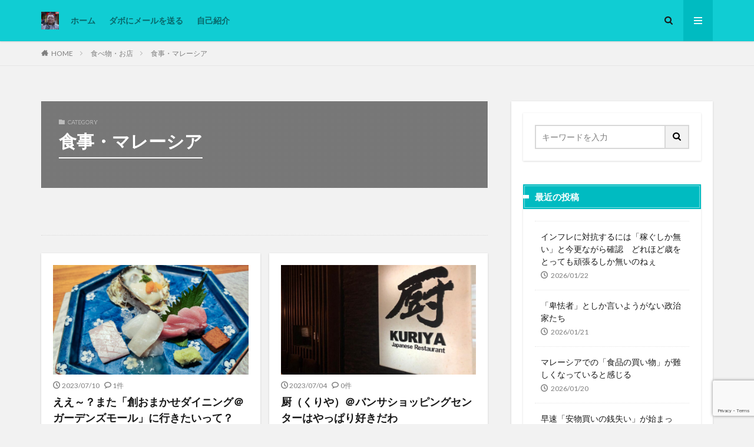

--- FILE ---
content_type: text/html; charset=UTF-8
request_url: https://dabo4217.com/category/%E9%A3%9F%E3%81%B9%E7%89%A9%E3%83%BB%E3%81%8A%E5%BA%97/%E9%A3%9F%E4%BA%8B%E3%83%BB%E3%83%9E%E3%83%AC%E3%83%BC%E3%82%B7%E3%82%A2/
body_size: 22617
content:

<!DOCTYPE html>

<html lang="ja" prefix="og: http://ogp.me/ns#" class="t-html 
t-middle ">

<head prefix="og: http://ogp.me/ns# fb: http://ogp.me/ns/fb# article: http://ogp.me/ns/article#">
<meta charset="UTF-8">
<title>食事・マレーシア│Dabo&#039;s life in KL, Malaysia</title>
<meta name='robots' content='max-image-preview:large' />
<style id='wp-img-auto-sizes-contain-inline-css' type='text/css'>
img:is([sizes=auto i],[sizes^="auto," i]){contain-intrinsic-size:3000px 1500px}
/*# sourceURL=wp-img-auto-sizes-contain-inline-css */
</style>
<link rel='stylesheet' id='dashicons-css' href='https://dabo4217.com/wp-includes/css/dashicons.min.css?ver=6.9' type='text/css' media='all' />
<link rel='stylesheet' id='thickbox-css' href='https://dabo4217.com/wp-includes/js/thickbox/thickbox.css?ver=6.9' type='text/css' media='all' />
<link rel='stylesheet' id='wp-block-library-css' href='https://dabo4217.com/wp-includes/css/dist/block-library/style.min.css?ver=6.9' type='text/css' media='all' />
<style id='global-styles-inline-css' type='text/css'>
:root{--wp--preset--aspect-ratio--square: 1;--wp--preset--aspect-ratio--4-3: 4/3;--wp--preset--aspect-ratio--3-4: 3/4;--wp--preset--aspect-ratio--3-2: 3/2;--wp--preset--aspect-ratio--2-3: 2/3;--wp--preset--aspect-ratio--16-9: 16/9;--wp--preset--aspect-ratio--9-16: 9/16;--wp--preset--color--black: #000000;--wp--preset--color--cyan-bluish-gray: #abb8c3;--wp--preset--color--white: #ffffff;--wp--preset--color--pale-pink: #f78da7;--wp--preset--color--vivid-red: #cf2e2e;--wp--preset--color--luminous-vivid-orange: #ff6900;--wp--preset--color--luminous-vivid-amber: #fcb900;--wp--preset--color--light-green-cyan: #7bdcb5;--wp--preset--color--vivid-green-cyan: #00d084;--wp--preset--color--pale-cyan-blue: #8ed1fc;--wp--preset--color--vivid-cyan-blue: #0693e3;--wp--preset--color--vivid-purple: #9b51e0;--wp--preset--gradient--vivid-cyan-blue-to-vivid-purple: linear-gradient(135deg,rgb(6,147,227) 0%,rgb(155,81,224) 100%);--wp--preset--gradient--light-green-cyan-to-vivid-green-cyan: linear-gradient(135deg,rgb(122,220,180) 0%,rgb(0,208,130) 100%);--wp--preset--gradient--luminous-vivid-amber-to-luminous-vivid-orange: linear-gradient(135deg,rgb(252,185,0) 0%,rgb(255,105,0) 100%);--wp--preset--gradient--luminous-vivid-orange-to-vivid-red: linear-gradient(135deg,rgb(255,105,0) 0%,rgb(207,46,46) 100%);--wp--preset--gradient--very-light-gray-to-cyan-bluish-gray: linear-gradient(135deg,rgb(238,238,238) 0%,rgb(169,184,195) 100%);--wp--preset--gradient--cool-to-warm-spectrum: linear-gradient(135deg,rgb(74,234,220) 0%,rgb(151,120,209) 20%,rgb(207,42,186) 40%,rgb(238,44,130) 60%,rgb(251,105,98) 80%,rgb(254,248,76) 100%);--wp--preset--gradient--blush-light-purple: linear-gradient(135deg,rgb(255,206,236) 0%,rgb(152,150,240) 100%);--wp--preset--gradient--blush-bordeaux: linear-gradient(135deg,rgb(254,205,165) 0%,rgb(254,45,45) 50%,rgb(107,0,62) 100%);--wp--preset--gradient--luminous-dusk: linear-gradient(135deg,rgb(255,203,112) 0%,rgb(199,81,192) 50%,rgb(65,88,208) 100%);--wp--preset--gradient--pale-ocean: linear-gradient(135deg,rgb(255,245,203) 0%,rgb(182,227,212) 50%,rgb(51,167,181) 100%);--wp--preset--gradient--electric-grass: linear-gradient(135deg,rgb(202,248,128) 0%,rgb(113,206,126) 100%);--wp--preset--gradient--midnight: linear-gradient(135deg,rgb(2,3,129) 0%,rgb(40,116,252) 100%);--wp--preset--font-size--small: 13px;--wp--preset--font-size--medium: 20px;--wp--preset--font-size--large: 36px;--wp--preset--font-size--x-large: 42px;--wp--preset--spacing--20: 0.44rem;--wp--preset--spacing--30: 0.67rem;--wp--preset--spacing--40: 1rem;--wp--preset--spacing--50: 1.5rem;--wp--preset--spacing--60: 2.25rem;--wp--preset--spacing--70: 3.38rem;--wp--preset--spacing--80: 5.06rem;--wp--preset--shadow--natural: 6px 6px 9px rgba(0, 0, 0, 0.2);--wp--preset--shadow--deep: 12px 12px 50px rgba(0, 0, 0, 0.4);--wp--preset--shadow--sharp: 6px 6px 0px rgba(0, 0, 0, 0.2);--wp--preset--shadow--outlined: 6px 6px 0px -3px rgb(255, 255, 255), 6px 6px rgb(0, 0, 0);--wp--preset--shadow--crisp: 6px 6px 0px rgb(0, 0, 0);}:where(.is-layout-flex){gap: 0.5em;}:where(.is-layout-grid){gap: 0.5em;}body .is-layout-flex{display: flex;}.is-layout-flex{flex-wrap: wrap;align-items: center;}.is-layout-flex > :is(*, div){margin: 0;}body .is-layout-grid{display: grid;}.is-layout-grid > :is(*, div){margin: 0;}:where(.wp-block-columns.is-layout-flex){gap: 2em;}:where(.wp-block-columns.is-layout-grid){gap: 2em;}:where(.wp-block-post-template.is-layout-flex){gap: 1.25em;}:where(.wp-block-post-template.is-layout-grid){gap: 1.25em;}.has-black-color{color: var(--wp--preset--color--black) !important;}.has-cyan-bluish-gray-color{color: var(--wp--preset--color--cyan-bluish-gray) !important;}.has-white-color{color: var(--wp--preset--color--white) !important;}.has-pale-pink-color{color: var(--wp--preset--color--pale-pink) !important;}.has-vivid-red-color{color: var(--wp--preset--color--vivid-red) !important;}.has-luminous-vivid-orange-color{color: var(--wp--preset--color--luminous-vivid-orange) !important;}.has-luminous-vivid-amber-color{color: var(--wp--preset--color--luminous-vivid-amber) !important;}.has-light-green-cyan-color{color: var(--wp--preset--color--light-green-cyan) !important;}.has-vivid-green-cyan-color{color: var(--wp--preset--color--vivid-green-cyan) !important;}.has-pale-cyan-blue-color{color: var(--wp--preset--color--pale-cyan-blue) !important;}.has-vivid-cyan-blue-color{color: var(--wp--preset--color--vivid-cyan-blue) !important;}.has-vivid-purple-color{color: var(--wp--preset--color--vivid-purple) !important;}.has-black-background-color{background-color: var(--wp--preset--color--black) !important;}.has-cyan-bluish-gray-background-color{background-color: var(--wp--preset--color--cyan-bluish-gray) !important;}.has-white-background-color{background-color: var(--wp--preset--color--white) !important;}.has-pale-pink-background-color{background-color: var(--wp--preset--color--pale-pink) !important;}.has-vivid-red-background-color{background-color: var(--wp--preset--color--vivid-red) !important;}.has-luminous-vivid-orange-background-color{background-color: var(--wp--preset--color--luminous-vivid-orange) !important;}.has-luminous-vivid-amber-background-color{background-color: var(--wp--preset--color--luminous-vivid-amber) !important;}.has-light-green-cyan-background-color{background-color: var(--wp--preset--color--light-green-cyan) !important;}.has-vivid-green-cyan-background-color{background-color: var(--wp--preset--color--vivid-green-cyan) !important;}.has-pale-cyan-blue-background-color{background-color: var(--wp--preset--color--pale-cyan-blue) !important;}.has-vivid-cyan-blue-background-color{background-color: var(--wp--preset--color--vivid-cyan-blue) !important;}.has-vivid-purple-background-color{background-color: var(--wp--preset--color--vivid-purple) !important;}.has-black-border-color{border-color: var(--wp--preset--color--black) !important;}.has-cyan-bluish-gray-border-color{border-color: var(--wp--preset--color--cyan-bluish-gray) !important;}.has-white-border-color{border-color: var(--wp--preset--color--white) !important;}.has-pale-pink-border-color{border-color: var(--wp--preset--color--pale-pink) !important;}.has-vivid-red-border-color{border-color: var(--wp--preset--color--vivid-red) !important;}.has-luminous-vivid-orange-border-color{border-color: var(--wp--preset--color--luminous-vivid-orange) !important;}.has-luminous-vivid-amber-border-color{border-color: var(--wp--preset--color--luminous-vivid-amber) !important;}.has-light-green-cyan-border-color{border-color: var(--wp--preset--color--light-green-cyan) !important;}.has-vivid-green-cyan-border-color{border-color: var(--wp--preset--color--vivid-green-cyan) !important;}.has-pale-cyan-blue-border-color{border-color: var(--wp--preset--color--pale-cyan-blue) !important;}.has-vivid-cyan-blue-border-color{border-color: var(--wp--preset--color--vivid-cyan-blue) !important;}.has-vivid-purple-border-color{border-color: var(--wp--preset--color--vivid-purple) !important;}.has-vivid-cyan-blue-to-vivid-purple-gradient-background{background: var(--wp--preset--gradient--vivid-cyan-blue-to-vivid-purple) !important;}.has-light-green-cyan-to-vivid-green-cyan-gradient-background{background: var(--wp--preset--gradient--light-green-cyan-to-vivid-green-cyan) !important;}.has-luminous-vivid-amber-to-luminous-vivid-orange-gradient-background{background: var(--wp--preset--gradient--luminous-vivid-amber-to-luminous-vivid-orange) !important;}.has-luminous-vivid-orange-to-vivid-red-gradient-background{background: var(--wp--preset--gradient--luminous-vivid-orange-to-vivid-red) !important;}.has-very-light-gray-to-cyan-bluish-gray-gradient-background{background: var(--wp--preset--gradient--very-light-gray-to-cyan-bluish-gray) !important;}.has-cool-to-warm-spectrum-gradient-background{background: var(--wp--preset--gradient--cool-to-warm-spectrum) !important;}.has-blush-light-purple-gradient-background{background: var(--wp--preset--gradient--blush-light-purple) !important;}.has-blush-bordeaux-gradient-background{background: var(--wp--preset--gradient--blush-bordeaux) !important;}.has-luminous-dusk-gradient-background{background: var(--wp--preset--gradient--luminous-dusk) !important;}.has-pale-ocean-gradient-background{background: var(--wp--preset--gradient--pale-ocean) !important;}.has-electric-grass-gradient-background{background: var(--wp--preset--gradient--electric-grass) !important;}.has-midnight-gradient-background{background: var(--wp--preset--gradient--midnight) !important;}.has-small-font-size{font-size: var(--wp--preset--font-size--small) !important;}.has-medium-font-size{font-size: var(--wp--preset--font-size--medium) !important;}.has-large-font-size{font-size: var(--wp--preset--font-size--large) !important;}.has-x-large-font-size{font-size: var(--wp--preset--font-size--x-large) !important;}
/*# sourceURL=global-styles-inline-css */
</style>

<style id='classic-theme-styles-inline-css' type='text/css'>
/*! This file is auto-generated */
.wp-block-button__link{color:#fff;background-color:#32373c;border-radius:9999px;box-shadow:none;text-decoration:none;padding:calc(.667em + 2px) calc(1.333em + 2px);font-size:1.125em}.wp-block-file__button{background:#32373c;color:#fff;text-decoration:none}
/*# sourceURL=/wp-includes/css/classic-themes.min.css */
</style>
<link rel='stylesheet' id='contact-form-7-css' href='https://dabo4217.com/wp-content/plugins/contact-form-7/includes/css/styles.css?ver=6.1.4' type='text/css' media='all' />
<link rel='stylesheet' id='pz-linkcard-css-css' href='//dabo4217.com/wp-content/uploads/pz-linkcard/style/style.min.css?ver=2.5.8.4' type='text/css' media='all' />
<link rel='stylesheet' id='crp-style-masonry-css' href='https://dabo4217.com/wp-content/plugins/contextual-related-posts/css/masonry.min.css?ver=4.1.0' type='text/css' media='all' />
<link rel='stylesheet' id='ari-fancybox-css' href='https://dabo4217.com/wp-content/plugins/ari-fancy-lightbox/assets/fancybox/jquery.fancybox.min.css?ver=1.4.1' type='text/css' media='all' />
<style id='ari-fancybox-inline-css' type='text/css'>
BODY .fancybox-container{z-index:200000}BODY .fancybox-is-open .fancybox-bg{opacity:0.87}BODY .fancybox-bg {background-color:#0f0f11}BODY .fancybox-thumbs {background-color:#ffffff}
/*# sourceURL=ari-fancybox-inline-css */
</style>
<script type="text/javascript" src="https://dabo4217.com/wp-includes/js/jquery/jquery.min.js?ver=3.7.1" id="jquery-core-js"></script>
<script type="text/javascript" src="https://dabo4217.com/wp-includes/js/jquery/jquery-migrate.min.js?ver=3.4.1" id="jquery-migrate-js"></script>
<script type="text/javascript" id="ari-fancybox-js-extra">
/* <![CDATA[ */
var ARI_FANCYBOX = {"lightbox":{"loop":true,"backFocus":false,"trapFocus":false,"thumbs":{"hideOnClose":false},"touch":{"vertical":true,"momentum":true},"buttons":["slideShow","fullScreen","thumbs","close"],"lang":"custom","i18n":{"custom":{"PREV":"Previous","NEXT":"Next","PLAY_START":"Start slideshow (P)","PLAY_STOP":"Stop slideshow (P)","FULL_SCREEN":"Full screen (F)","THUMBS":"Thumbnails (G)","CLOSE":"Close (Esc)","ERROR":"The requested content cannot be loaded. \u003Cbr/\u003E Please try again later."}}},"convert":{"images":{"convert":true,"post_grouping":true},"pdf":{"convert":true}},"sanitize":null,"viewers":{"pdfjs":{"url":"https://dabo4217.com/wp-content/plugins/ari-fancy-lightbox/assets/pdfjs/web/viewer.html"}}};
//# sourceURL=ari-fancybox-js-extra
/* ]]> */
</script>
<script type="text/javascript" src="https://dabo4217.com/wp-content/plugins/ari-fancy-lightbox/assets/fancybox/jquery.fancybox.min.js?ver=1.4.1" id="ari-fancybox-js"></script>
<link rel="https://api.w.org/" href="https://dabo4217.com/wp-json/" /><link rel="alternate" title="JSON" type="application/json" href="https://dabo4217.com/wp-json/wp/v2/categories/43" /><link rel="stylesheet" href="https://dabo4217.com/wp-content/themes/the-thor/css/icon.min.css">
<link rel="stylesheet" href="https://fonts.googleapis.com/css?family=Lato:100,300,400,700,900">
<link rel="stylesheet" href="https://fonts.googleapis.com/css?family=Fjalla+One">
<link rel="stylesheet" href="https://fonts.googleapis.com/css?family=Noto+Sans+JP:100,200,300,400,500,600,700,800,900">
<link rel="stylesheet" href="https://dabo4217.com/wp-content/themes/the-thor/style.min.css">
<link rel="stylesheet" href="https://dabo4217.com/wp-content/themes/the-thor-child/style-user.css?1682145403">
<link rel="next" href="https://dabo4217.com/category/%E9%A3%9F%E3%81%B9%E7%89%A9%E3%83%BB%E3%81%8A%E5%BA%97/%E9%A3%9F%E4%BA%8B%E3%83%BB%E3%83%9E%E3%83%AC%E3%83%BC%E3%82%B7%E3%82%A2/page/2/" />
<script src="https://ajax.googleapis.com/ajax/libs/jquery/1.12.4/jquery.min.js"></script>
<meta http-equiv="X-UA-Compatible" content="IE=edge">
<meta name="viewport" content="width=device-width, initial-scale=1, viewport-fit=cover"/>
<style>
.widget.widget_nav_menu ul.menu{border-color: rgba(0,187,193,0.15);}.widget.widget_nav_menu ul.menu li{border-color: rgba(0,187,193,0.75);}.widget.widget_nav_menu ul.menu .sub-menu li{border-color: rgba(0,187,193,0.15);}.widget.widget_nav_menu ul.menu .sub-menu li .sub-menu li:first-child{border-color: rgba(0,187,193,0.15);}.widget.widget_nav_menu ul.menu li a:hover{background-color: rgba(0,187,193,0.75);}.widget.widget_nav_menu ul.menu .current-menu-item > a{background-color: rgba(0,187,193,0.75);}.widget.widget_nav_menu ul.menu li .sub-menu li a:before {color:#00bbc1;}.widget.widget_nav_menu ul.menu li a{background-color:#00bbc1;}.widget.widget_nav_menu ul.menu .sub-menu a:hover{color:#00bbc1;}.widget.widget_nav_menu ul.menu .sub-menu .current-menu-item a{color:#00bbc1;}.widget.widget_categories ul{border-color: rgba(0,187,193,0.15);}.widget.widget_categories ul li{border-color: rgba(0,187,193,0.75);}.widget.widget_categories ul .children li{border-color: rgba(0,187,193,0.15);}.widget.widget_categories ul .children li .children li:first-child{border-color: rgba(0,187,193,0.15);}.widget.widget_categories ul li a:hover{background-color: rgba(0,187,193,0.75);}.widget.widget_categories ul .current-menu-item > a{background-color: rgba(0,187,193,0.75);}.widget.widget_categories ul li .children li a:before {color:#00bbc1;}.widget.widget_categories ul li a{background-color:#00bbc1;}.widget.widget_categories ul .children a:hover{color:#00bbc1;}.widget.widget_categories ul .children .current-menu-item a{color:#00bbc1;}.widgetSearch__input:hover{border-color:#00bbc1;}.widgetCatTitle{background-color:#00bbc1;}.widgetCatTitle__inner{background-color:#00bbc1;}.widgetSearch__submit:hover{background-color:#00bbc1;}.widgetProfile__sns{background-color:#00bbc1;}.widget.widget_calendar .calendar_wrap tbody a:hover{background-color:#00bbc1;}.widget ul li a:hover{color:#00bbc1;}.widget.widget_rss .rsswidget:hover{color:#00bbc1;}.widget.widget_tag_cloud a:hover{background-color:#00bbc1;}.widget select:hover{border-color:#00bbc1;}.widgetSearch__checkLabel:hover:after{border-color:#00bbc1;}.widgetSearch__check:checked .widgetSearch__checkLabel:before, .widgetSearch__check:checked + .widgetSearch__checkLabel:before{border-color:#00bbc1;}.widgetTab__item.current{border-top-color:#00bbc1;}.widgetTab__item:hover{border-top-color:#00bbc1;}.searchHead__title{background-color:#00bbc1;}.searchHead__submit:hover{color:#00bbc1;}.menuBtn__close:hover{color:#00bbc1;}.menuBtn__link:hover{color:#00bbc1;}@media only screen and (min-width: 992px){.menuBtn__link {background-color:#00bbc1;}}.t-headerCenter .menuBtn__link:hover{color:#00bbc1;}.searchBtn__close:hover{color:#00bbc1;}.searchBtn__link:hover{color:#00bbc1;}.breadcrumb__item a:hover{color:#00bbc1;}.pager__item{color:#00bbc1;}.pager__item:hover, .pager__item-current{background-color:#00bbc1; color:#fff;}.page-numbers{color:#00bbc1;}.page-numbers:hover, .page-numbers.current{background-color:#00bbc1; color:#fff;}.pagePager__item{color:#00bbc1;}.pagePager__item:hover, .pagePager__item-current{background-color:#00bbc1; color:#fff;}.heading a:hover{color:#00bbc1;}.eyecatch__cat{background-color:#00bbc1;}.the__category{background-color:#00bbc1;}.dateList__item a:hover{color:#00bbc1;}.controllerFooter__item:last-child{background-color:#00bbc1;}.controllerFooter__close{background-color:#00bbc1;}.bottomFooter__topBtn{background-color:#00bbc1;}.mask-color{background-color:#00bbc1;}.mask-colorgray{background-color:#00bbc1;}.pickup3__item{background-color:#00bbc1;}.categoryBox__title{color:#00bbc1;}.comments__list .comment-meta{background-color:#00bbc1;}.comment-respond .submit{background-color:#00bbc1;}.prevNext__pop{background-color:#00bbc1;}.swiper-pagination-bullet-active{background-color:#00bbc1;}.swiper-slider .swiper-button-next, .swiper-slider .swiper-container-rtl .swiper-button-prev, .swiper-slider .swiper-button-prev, .swiper-slider .swiper-container-rtl .swiper-button-next	{background-color:#00bbc1;}body{background:#f2f2f2;}.l-header{background-color:#10cdd3;}.globalNavi::before{background: -webkit-gradient(linear,left top,right top,color-stop(0%,rgba(255,255,255,0)),color-stop(100%,#10cdd3));}.snsFooter{background-color:#00bbc1}.widget-main .heading.heading-widget{background-color:#00bbc1}.widget-main .heading.heading-widgetsimple{background-color:#00bbc1}.widget-main .heading.heading-widgetsimplewide{background-color:#00bbc1}.widget-main .heading.heading-widgetwide{background-color:#00bbc1}.widget-main .heading.heading-widgetbottom:before{border-color:#00bbc1}.widget-main .heading.heading-widgetborder{border-color:#00bbc1}.widget-main .heading.heading-widgetborder::before,.widget-main .heading.heading-widgetborder::after{background-color:#00bbc1}.widget-side .heading.heading-widget{background-color:#00bbc1}.widget-side .heading.heading-widgetsimple{background-color:#00bbc1}.widget-side .heading.heading-widgetsimplewide{background-color:#00bbc1}.widget-side .heading.heading-widgetwide{background-color:#00bbc1}.widget-side .heading.heading-widgetbottom:before{border-color:#00bbc1}.widget-side .heading.heading-widgetborder{border-color:#00bbc1}.widget-side .heading.heading-widgetborder::before,.widget-side .heading.heading-widgetborder::after{background-color:#00bbc1}.widget-foot .heading.heading-widget{background-color:#00bbc1}.widget-foot .heading.heading-widgetsimple{background-color:#00bbc1}.widget-foot .heading.heading-widgetsimplewide{background-color:#00bbc1}.widget-foot .heading.heading-widgetwide{background-color:#00bbc1}.widget-foot .heading.heading-widgetbottom:before{border-color:#00bbc1}.widget-foot .heading.heading-widgetborder{border-color:#00bbc1}.widget-foot .heading.heading-widgetborder::before,.widget-foot .heading.heading-widgetborder::after{background-color:#00bbc1}.widget-menu .heading.heading-widget{background-color:#00bbc1}.widget-menu .heading.heading-widgetsimple{background-color:#00bbc1}.widget-menu .heading.heading-widgetsimplewide{background-color:#00bbc1}.widget-menu .heading.heading-widgetwide{background-color:#00bbc1}.widget-menu .heading.heading-widgetbottom:before{border-color:#00bbc1}.widget-menu .heading.heading-widgetborder{border-color:#00bbc1}.widget-menu .heading.heading-widgetborder::before,.widget-menu .heading.heading-widgetborder::after{background-color:#00bbc1}.swiper-slider{height: 300px;}@media only screen and (min-width: 768px){.swiper-slider {height: 500px;}}.still.still-movie .still__box{background-image:url(https://dabo4217.com/wp-content/uploads/2020/07/2020-06-01_12h32_08-768x351.jpg);}@media only screen and (min-width: 768px){.still.still-movie .still__box{background-image:url(https://dabo4217.com/wp-content/uploads/2020/07/2020-06-01_12h32_08.jpg);}}.rankingBox__bg{background-color:#00bbc1}.the__ribbon{background-color:#dd5454}.the__ribbon:after{border-left-color:#dd5454; border-right-color:#dd5454}.eyecatch__link.eyecatch__link-mask:hover::after {background-color: rgba(198,145,180,0.5);}.eyecatch__link.eyecatch__link-maskzoom:hover::after {background-color: rgba(198,145,180,0.5);}.eyecatch__link.eyecatch__link-maskzoomrotate:hover::after {background-color: rgba(198,145,180,0.5);}.content .afTagBox__btnDetail{background-color:#00bbc1;}.widget .widgetAfTag__btnDetail{background-color:#00bbc1;}.content .afTagBox__btnAf{background-color:#00bbc1;}.widget .widgetAfTag__btnAf{background-color:#00bbc1;}.content a{color:#00bbc1;}.phrase a{color:#00bbc1;}.content .sitemap li a:hover{color:#00bbc1;}.content h2 a:hover,.content h3 a:hover,.content h4 a:hover,.content h5 a:hover{color:#00bbc1;}.content ul.menu li a:hover{color:#00bbc1;}.content .es-LiconBox:before{background-color:#a83f3f;}.content .es-LiconCircle:before{background-color:#a83f3f;}.content .es-BTiconBox:before{background-color:#a83f3f;}.content .es-BTiconCircle:before{background-color:#a83f3f;}.content .es-BiconObi{border-color:#a83f3f;}.content .es-BiconCorner:before{background-color:#a83f3f;}.content .es-BiconCircle:before{background-color:#a83f3f;}.content .es-BmarkHatena::before{background-color:#005293;}.content .es-BmarkExcl::before{background-color:#b60105;}.content .es-BmarkQ::before{background-color:#005293;}.content .es-BmarkQ::after{border-top-color:#005293;}.content .es-BmarkA::before{color:#b60105;}.content .es-BsubTradi::before{color:#ffffff;background-color:#b60105;border-color:#b60105;}.btn__link-primary{color:#ffffff; background-color:#dd9b9b;}.content .btn__link-primary{color:#ffffff; background-color:#dd9b9b;}.searchBtn__contentInner .btn__link-search{color:#ffffff; background-color:#dd9b9b;}.btn__link-secondary{color:#ffffff; background-color:#3f3f3f;}.content .btn__link-secondary{color:#ffffff; background-color:#3f3f3f;}.btn__link-search{color:#ffffff; background-color:#3f3f3f;}.btn__link-normal{color:#3f3f3f;}.content .btn__link-normal{color:#3f3f3f;}.btn__link-normal:hover{background-color:#3f3f3f;}.content .btn__link-normal:hover{background-color:#3f3f3f;}.comments__list .comment-reply-link{color:#3f3f3f;}.comments__list .comment-reply-link:hover{background-color:#3f3f3f;}@media only screen and (min-width: 992px){.subNavi__link-pickup{color:#3f3f3f;}}@media only screen and (min-width: 992px){.subNavi__link-pickup:hover{background-color:#3f3f3f;}}.partsH2-1 h2{color:#191919; border-color:#cc1212;}.partsH3-2 h3{color:#191919;}.partsH3-2 h3::after{border-color:#b2384e;}.partsH4-71 h4{color:#191919;}.partsH4-71 h4::after{border-color:#b2384e;}.content h5{color:#191919}.content ul > li::before{color:#dd9b9b;}.content ul{color:#191919;}.content ol > li::before{color:#a83f3f; border-color:#a83f3f;}.content ol > li > ol > li::before{background-color:#a83f3f; border-color:#a83f3f;}.content ol > li > ol > li > ol > li::before{color:#a83f3f; border-color:#a83f3f;}.content ol{color:#191919;}.content .balloon .balloon__text{color:#191919; background-color:#f2f2f2;}.content .balloon .balloon__text-left:before{border-left-color:#f2f2f2;}.content .balloon .balloon__text-right:before{border-right-color:#f2f2f2;}.content .balloon-boder .balloon__text{color:#191919; background-color:#ffffff;  border-color:#d8d8d8;}.content .balloon-boder .balloon__text-left:before{border-left-color:#d8d8d8;}.content .balloon-boder .balloon__text-left:after{border-left-color:#ffffff;}.content .balloon-boder .balloon__text-right:before{border-right-color:#d8d8d8;}.content .balloon-boder .balloon__text-right:after{border-right-color:#ffffff;}.content blockquote{color:#191919; background-color:#f2f2f2;}.content blockquote::before{color:#d8d8d8;}.content table{color:#191919; border-top-color:#E5E5E5; border-left-color:#E5E5E5;}.content table th{background:#7f7f7f; color:#ffffff; ;border-right-color:#E5E5E5; border-bottom-color:#E5E5E5;}.content table td{background:#ffffff; ;border-right-color:#E5E5E5; border-bottom-color:#E5E5E5;}.content table tr:nth-child(odd) td{background-color:#f2f2f2;}
</style>
<script>document.addEventListener('DOMContentLoaded', function() {
  // タブ切り替え
  const tabInvest = document.getElementById('tab-invest');
  const tabSave = document.getElementById('tab-save');
  const formInvest = document.getElementById('form-invest');
  const formSave = document.getElementById('form-save');

  if (tabInvest && tabSave) {
    tabInvest.addEventListener('click', function() {
      formInvest.style.display = 'block';
      formSave.style.display = 'none';
      tabInvest.style.background = '#0073aa';
      tabInvest.style.color = '#fff';
      tabSave.style.background = '#ccc';
      tabSave.style.color = '#000';
    });
    tabSave.addEventListener('click', function() {
      formInvest.style.display = 'none';
      formSave.style.display = 'block';
      tabSave.style.background = '#0073aa';
      tabSave.style.color = '#fff';
      tabInvest.style.background = '#ccc';
      tabInvest.style.color = '#000';
    });
  }

  // 一括運用
  const lumpBtn = document.getElementById('calcLump');
  if (lumpBtn) {
    lumpBtn.addEventListener('click', function() {
      const p = parseFloat(document.getElementById('lumpPrincipal').value);
      const r = parseFloat(document.getElementById('lumpRate').value) / 100;
      const tax = parseFloat(document.getElementById('lumpTax').value) / 100;
      const years = parseInt(document.getElementById('lumpYears').value);
      const netRate = r * (1 - tax);
      const fv = p * Math.pow(1 + netRate, years);
      const profit = fv - p;
      document.getElementById('resultLump').innerHTML =
        `&#x1f4b0; <b>最終金額：</b>${fv.toLocaleString()} 円<br>` +
        `&#x1f4e6; <b>元金：</b>${p.toLocaleString()} 円<br>` +
        `&#x1f4c8; <b>利益：</b>${profit.toLocaleString()} 円`;
    });
  }

  // 定額積立
  const saveBtn = document.getElementById('calcSave');
  if (saveBtn) {
    saveBtn.addEventListener('click', function() {
      const p = parseFloat(document.getElementById('savePrincipal').value);
      const r = parseFloat(document.getElementById('saveRate').value) / 100;
      const tax = parseFloat(document.getElementById('saveTax').value) / 100;
      const years = parseInt(document.getElementById('saveYears').value);
      const netRate = r * (1 - tax);
      const fv = p * ((Math.pow(1 + netRate, years) - 1) / netRate);
      const totalPrincipal = p * years;
      const profit = fv - totalPrincipal;
      document.getElementById('resultSave').innerHTML =
        `&#x1f4b0; <b>最終金額：</b>${fv.toLocaleString()} 円<br>` +
        `&#x1f4e6; <b>元本合計：</b>${totalPrincipal.toLocaleString()} 円<br>` +
        `&#x1f4c8; <b>利益：</b>${profit.toLocaleString()} 円`;
    });
  }
});
</script><link rel="icon" href="https://dabo4217.com/wp-content/uploads/2019/07/cropped-dabo_title01-2-32x32.png" sizes="32x32" />
<link rel="icon" href="https://dabo4217.com/wp-content/uploads/2019/07/cropped-dabo_title01-2-192x192.png" sizes="192x192" />
<link rel="apple-touch-icon" href="https://dabo4217.com/wp-content/uploads/2019/07/cropped-dabo_title01-2-180x180.png" />
<meta name="msapplication-TileImage" content="https://dabo4217.com/wp-content/uploads/2019/07/cropped-dabo_title01-2-270x270.png" />
		<style type="text/css" id="wp-custom-css">
			.widget.widget_categories ul{
border-left: 0;
border-right: 0;
border-bottom: 0;
}.l-sidebar .widget.widget_categories ul li {
background:#eee;
border-top: solid 1px #ccc;
}.widget.widget_categories ul .children li {
border-top: dashed 1px #ccc;
background:#fff;
}.l-sidebar .widget.widget_categories h2 + ul{
border-bottom:solid 1px #ccc;
}.widget.widget_categories ul li a{
color: #333;
background: #eee;
}.l-sidebar .widget.widget_categories ul li a:before, .menuBtn .widget.widget_categories ul li a:before {
margin: 0px 5px;
color: #A52A2A;
content: "\e939";
font-size:100%;
}.l-sidebar .widget.widget_categories ul li .children li a{
background: #fff;
color: #000;
padding-left:30px;
}.widget.widget_categories ul li .children li a:before {
color: #F08080;
content: "\e92f";
}.l-sidebar .widget.widget_categories ul li a:hover, .l-sidebar .widget.widget_categories ul li .children li a:hover, .menuBtn .widget.widget_categories ul li .children li a:hover {
background-color: #22c4d6;
}.widget.widget_categories ul li .children li a:hover {
color:#333;
}.widgetCount {
background: #aaa;
color: #fff;
min-width: 20px;
min-height: 20px;
line-height: 20px;
margin-left: 0px;
}.widget.widget_categories ul li a:hover{
color:#fff;
}

/*サイトカード（内部記事リンク）カスタマイズ*/

.content .sitecard {
	border: 1.5px solid #d16477; /*枠線*/
	box-shadow: 5px 5px 5px #a9a9a9; /*影*/
}

.content .sitecard__subtitle{
  color: #ffffff; /*文字色*/
	background-color: #d16477; /*背景色*/
}

/*ブログカード（外部サイトリンク）カスタマイズ*/

.content .blogcard {
	border: 1.5px solid #d16477; /*枠線*/
	box-shadow: 5px 5px 5px #a9a9a9; /*影*/
}

.content .blogcard__subtitle{
  color: #ffffff; /*文字色*/
	background-color: #d16477; /*背景色*/
}

/* 関連記事 (YARPP)  */
.yarpp-thumbnail > img, .yarpp-thumbnail-default {
width: 横サイズ !important;
height: auto !important;
}
.yarpp-thumbnails-horizontal .yarpp-thumbnail {
max-width: 横サイズ !important;
height: auto !important;
}

/* Reduces the title font size and displays more than two title lines */
.yarpp-thumbnail {height: 200px !important;}
.yarpp-thumbnail-title {font-size:0.8em !important; max-height: 4em !important}

/* Centers the thumbnail section */
.yarpp-related-widget {text-align:center !important;}

p.form-submit:after {
    content: "※コメントは承認制のため反映までお時間を頂く場合があります。また、送信後には「プレビュー」が表示され、もしプレビューが表示されない場合は入力に何らかのミスがあるか、システムが正常に稼働していない可能性があります。この場合、時間を置いて再度試していただくか、メールでその不具合をお知らせください。";
    display: block;
    color: #cc4444;
    padding-top: 20px;
}

/*** FppGalleryタイトルフォント、サイズ調整 ***/
.fbx-caption-title {
font-family: メイリオ, Meiryo, “ＭＳ Ｐゴシック”, “Hiragino Kaku Gothic Pro”, “ヒラギノ角ゴ Pro W3”, sans-serif !important;
font-size: 16px !important;
}

/*** FppGalleryキャプションフォント、サイズ調整 ***/
.fbx-caption-desc {
font-family: メイリオ, Meiryo, “ＭＳ Ｐゴシック”, “Hiragino Kaku Gothic Pro”, “ヒラギノ角ゴ Pro W3”, sans-serif !important;
font-size: 15px !important;
}
/* サイトカードアイキャッチ */
.eyecatch:before {
display: block;
padding-top: 56.25%;
}
@media only screen and (min-width: 768px)
{.content .sitecard .eyecatch
{
width: calc(37% - 15px);
}}

@media only screen and (min-width: 768px)
{.content .sitecard__contents {
width: 63%;

}}

/*
* ===================================================================
* ■ 強調文字列（strongタグ）の改行問題を修正
* -------------------------------------------------------------------
* 記事内でstrongタグ（太字）を使った部分が、行の末尾で改行されずに
* 次の行に送られてしまい、レイアウトが崩れる問題を修正します。
* これにより、強調された文字列が単語の途中であっても、
* 行末で自然に折り返されるようになります。
* ===================================================================
*/
strong {
  word-break: break-all !important;
}		</style>
		<!– Global site tag (gtag.js) – Google Analytics –>
<script async src='https://www.googletagmanager.com/gtag/js?id=UA-144082486-1'></script>
<script>
    window.dataLayer = window.dataLayer || [];
    function gtag(){dataLayer.push(arguments);}
    gtag('js', new Date());
    gtag('config', 'UA-144082486-1');
    
</script>
<!– /Global site tag (gtag.js) – Google Analytics –>
<meta property="og:site_name" content="Dabo&#039;s life in KL, Malaysia" />
<meta property="og:type" content="website" />
<meta property="og:title" content="食事・マレーシア│Dabo&#039;s life in KL, Malaysia" />
<meta property="og:description" content="ゴールドコースト脱出大作戦！マレーシアに進路変更～" />
<meta property="og:url" content="https://dabo4217.com/category/%e9%a3%9f%e3%81%b9%e7%89%a9%e3%83%bb%e3%81%8a%e5%ba%97/%e9%a3%9f%e4%ba%8b%e3%83%bb%e3%83%9e%e3%83%ac%e3%83%bc%e3%82%b7%e3%82%a2/" />
<meta property="og:image" content="https://dabo4217.com/wp-content/themes/the-thor/img/img_no_768.gif" />
<meta name="twitter:card" content="summary" />
<meta name="twitter:site" content="@" />


</head>
<body class="" id="top">


  <!--l-header-->
  <header class="l-header l-header-shadow">
    <div class="container container-header">

      <!--logo-->
			<p class="siteTitle">
				<a class="siteTitle__link" href="https://dabo4217.com">
											<img class="siteTitle__logo" src="https://dabo4217.com/wp-content/uploads/2020/07/2018-06-16_05h05_30.jpg" alt="Dabo&#039;s life in KL, Malaysia" width="570" height="570" >
					        </a>
      </p>      <!--/logo-->


      				<!--globalNavi-->
				<nav class="globalNavi">
					<div class="globalNavi__inner">
            <ul class="globalNavi__list"><li id="menu-item-145598" class="menu-item menu-item-type-custom menu-item-object-custom menu-item-home menu-item-145598"><a href="https://dabo4217.com/">ホーム</a></li>
<li id="menu-item-145599" class="menu-item menu-item-type-post_type menu-item-object-page menu-item-145599"><a href="https://dabo4217.com/3299-2/">ダボにメールを送る</a></li>
<li id="menu-item-145600" class="menu-item menu-item-type-post_type menu-item-object-page menu-item-145600"><a href="https://dabo4217.com/%e8%87%aa%e5%b7%b1%e7%b4%b9%e4%bb%8b/">自己紹介</a></li>
</ul>					</div>
				</nav>
				<!--/globalNavi-->
			

							<!--subNavi-->
				<nav class="subNavi">
	        	        				</nav>
				<!--/subNavi-->
			

            <!--searchBtn-->
			<div class="searchBtn ">
        <input class="searchBtn__checkbox" id="searchBtn-checkbox" type="checkbox">
        <label class="searchBtn__link searchBtn__link-text icon-search" for="searchBtn-checkbox"></label>
        <label class="searchBtn__unshown" for="searchBtn-checkbox"></label>

        <div class="searchBtn__content">
          <div class="searchBtn__scroll">
            <label class="searchBtn__close" for="searchBtn-checkbox"><i class="icon-close"></i>CLOSE</label>
            <div class="searchBtn__contentInner">
              <aside class="widget">
  <div class="widgetSearch">
    <form method="get" action="https://dabo4217.com" target="_top">
  <div class="widgetSearch__contents">
    <h3 class="heading heading-tertiary">キーワード</h3>
    <input class="widgetSearch__input widgetSearch__input-max" type="text" name="s" placeholder="キーワードを入力" value="">

    
  </div>

  <div class="widgetSearch__contents">
    <h3 class="heading heading-tertiary">カテゴリー</h3>
	<select  name='cat' id='cat_69725c5a3ea40' class='widgetSearch__select'>
	<option value=''>カテゴリーを選択</option>
	<option class="level-0" value="1">未分類</option>
	<option class="level-0" value="2">初めに・・・・</option>
	<option class="level-0" value="3">オーストラリア</option>
	<option class="level-0" value="4">マレーシア</option>
	<option class="level-0" value="5">お金・投資・仕事関係</option>
	<option class="level-0" value="6">航空マイレージ</option>
	<option class="level-0" value="7">ホテル・タイムシェア</option>
	<option class="level-0" value="8">雑感</option>
	<option class="level-0" value="9">daboってどんなやつ？</option>
	<option class="level-0" value="10">ビザ・銀行関係</option>
	<option class="level-0" value="11">旅行</option>
	<option class="level-0" value="12">その他</option>
	<option class="level-0" value="13">日本</option>
	<option class="level-0" value="14">音楽・作曲・デスクトップミュージック</option>
	<option class="level-0" value="15">食べ物・お店</option>
	<option class="level-0" value="16">PC・ハイテク・ガジェット</option>
	<option class="level-0" value="17">相場</option>
	<option class="level-0" value="18">世界</option>
	<option class="level-0" value="19">早期退職・ロングステイ・移民</option>
	<option class="level-0" value="21">健康・低糖質フード</option>
	<option class="level-0" value="22">自動車</option>
	<option class="level-0" value="24">海外での子育て</option>
	<option class="level-0" value="29">家庭菜園・ハイドロポニックス</option>
	<option class="level-0" value="33">カメラ・写真・ガジェット</option>
	<option class="level-0" value="34">買い物情報</option>
	<option class="level-0" value="36">旅行・オーストラリア</option>
	<option class="level-0" value="37">旅行・日本</option>
	<option class="level-0" value="38">旅行・マレーシア</option>
	<option class="level-0" value="39">旅行・その他</option>
	<option class="level-0" value="40">オヤジの料理実験＆我が家の食事（外食含む）</option>
	<option class="level-0" value="41">食事・オーストラリア</option>
	<option class="level-0" value="42">食事・日本</option>
	<option class="level-0" value="43" selected="selected">食事・マレーシア</option>
	<option class="level-0" value="44">食事・その他</option>
	<option class="level-0" value="45">ブログに関して</option>
	<option class="level-0" value="49">住まい・生活</option>
	<option class="level-0" value="52">遊び</option>
	<option class="level-0" value="53">マレーシアの生活</option>
	<option class="level-0" value="55">趣味</option>
</select>
  </div>

  	<div class="widgetSearch__tag">
    <h3 class="heading heading-tertiary">タグ</h3>
    <label><input class="widgetSearch__check" type="checkbox" name="tag[]" value="ninjatrader" /><span class="widgetSearch__checkLabel">Ninjatrader</span></label><label><input class="widgetSearch__check" type="checkbox" name="tag[]" value="pc" /><span class="widgetSearch__checkLabel">PC</span></label><label><input class="widgetSearch__check" type="checkbox" name="tag[]" value="%e3%82%b0%e3%83%aa%e3%82%b0%e3%83%aa%e7%94%bb%e5%83%8f" /><span class="widgetSearch__checkLabel">グリグリ画像</span></label><label><input class="widgetSearch__check" type="checkbox" name="tag[]" value="%e3%83%9e%e3%83%ac%e3%83%bc%e3%82%b7%e3%82%a2%e5%8b%95%e7%94%bb" /><span class="widgetSearch__checkLabel">マレーシア動画</span></label><label><input class="widgetSearch__check" type="checkbox" name="tag[]" value="%e3%83%a8%e3%83%bc%e3%82%b0%e3%83%ab%e3%83%88" /><span class="widgetSearch__checkLabel">ヨーグルト</span></label><label><input class="widgetSearch__check" type="checkbox" name="tag[]" value="%e4%bd%8e%e6%b8%a9%e8%aa%bf%e7%90%86" /><span class="widgetSearch__checkLabel">低温調理・スロークッカー</span></label><label><input class="widgetSearch__check" type="checkbox" name="tag[]" value="%e4%bd%8e%e7%b3%96%e8%b3%aa%e3%83%80%e3%82%a4%e3%82%a8%e3%83%83%e3%83%88" /><span class="widgetSearch__checkLabel">低糖質ダイエット</span></label><label><input class="widgetSearch__check" type="checkbox" name="tag[]" value="%e5%82%99%e5%bf%98%e9%8c%b2" /><span class="widgetSearch__checkLabel">備忘録</span></label><label><input class="widgetSearch__check" type="checkbox" name="tag[]" value="%e5%8b%95%e7%94%bb" /><span class="widgetSearch__checkLabel">動画</span></label><label><input class="widgetSearch__check" type="checkbox" name="tag[]" value="%e6%97%a5%e6%9c%ac%e4%ba%ba%e6%9d%91%e7%a4%be%e4%bc%9a" /><span class="widgetSearch__checkLabel">日本人村社会</span></label><label><input class="widgetSearch__check" type="checkbox" name="tag[]" value="%e8%84%b1%e6%b0%b4%e3%82%b7%e3%83%bc%e3%83%88" /><span class="widgetSearch__checkLabel">脱水シート</span></label>  </div>
  
  <div class="btn btn-search">
    <button class="btn__link btn__link-search" type="submit" value="search">検索</button>
  </div>
</form>
  </div>
</aside>
            </div>
          </div>
        </div>
      </div>
			<!--/searchBtn-->
      

            <!--menuBtn-->
			<div class="menuBtn ">
        <input class="menuBtn__checkbox" id="menuBtn-checkbox" type="checkbox">
        <label class="menuBtn__link menuBtn__link-text icon-menu" for="menuBtn-checkbox"></label>
        <label class="menuBtn__unshown" for="menuBtn-checkbox"></label>
        <div class="menuBtn__content">
          <div class="menuBtn__scroll">
            <label class="menuBtn__close" for="menuBtn-checkbox"><i class="icon-close"></i>CLOSE</label>
            <div class="menuBtn__contentInner">
																														<aside class="widget widget-menu widget_categories"><h2 class="heading heading-widget">カテゴリー</h2><form action="https://dabo4217.com" method="get"><label class="screen-reader-text" for="cat">カテゴリー</label><select  name='cat' id='cat' class='postform'>
	<option value='-1'>カテゴリーを選択</option>
	<option class="level-0" value="9">daboってどんなやつ？&nbsp;&nbsp;(43)</option>
	<option class="level-0" value="5">お金・投資・仕事関係&nbsp;&nbsp;(1,230)</option>
	<option class="level-0" value="12">その他&nbsp;&nbsp;(390)</option>
	<option class="level-0" value="40">オヤジの料理実験＆我が家の食事（外食含む）&nbsp;&nbsp;(1,870)</option>
	<option class="level-0" value="45">ブログに関して&nbsp;&nbsp;(88)</option>
	<option class="level-0" value="18">世界&nbsp;&nbsp;(1,603)</option>
	<option class="level-1" value="3">&nbsp;&nbsp;&nbsp;オーストラリア&nbsp;&nbsp;(416)</option>
	<option class="level-1" value="4">&nbsp;&nbsp;&nbsp;マレーシア&nbsp;&nbsp;(327)</option>
	<option class="level-1" value="13">&nbsp;&nbsp;&nbsp;日本&nbsp;&nbsp;(469)</option>
	<option class="level-0" value="21">健康・低糖質フード&nbsp;&nbsp;(810)</option>
	<option class="level-0" value="2">初めに・・・・&nbsp;&nbsp;(8)</option>
	<option class="level-0" value="11">旅行&nbsp;&nbsp;(274)</option>
	<option class="level-1" value="7">&nbsp;&nbsp;&nbsp;ホテル・タイムシェア&nbsp;&nbsp;(77)</option>
	<option class="level-1" value="39">&nbsp;&nbsp;&nbsp;旅行・その他&nbsp;&nbsp;(2)</option>
	<option class="level-1" value="36">&nbsp;&nbsp;&nbsp;旅行・オーストラリア&nbsp;&nbsp;(7)</option>
	<option class="level-1" value="38">&nbsp;&nbsp;&nbsp;旅行・マレーシア&nbsp;&nbsp;(49)</option>
	<option class="level-1" value="37">&nbsp;&nbsp;&nbsp;旅行・日本&nbsp;&nbsp;(9)</option>
	<option class="level-1" value="6">&nbsp;&nbsp;&nbsp;航空マイレージ&nbsp;&nbsp;(77)</option>
	<option class="level-0" value="19">早期退職・ロングステイ・移民&nbsp;&nbsp;(1,609)</option>
	<option class="level-1" value="10">&nbsp;&nbsp;&nbsp;ビザ・銀行関係&nbsp;&nbsp;(125)</option>
	<option class="level-1" value="53">&nbsp;&nbsp;&nbsp;マレーシアの生活&nbsp;&nbsp;(900)</option>
	<option class="level-1" value="49">&nbsp;&nbsp;&nbsp;住まい・生活&nbsp;&nbsp;(291)</option>
	<option class="level-1" value="24">&nbsp;&nbsp;&nbsp;海外での子育て&nbsp;&nbsp;(85)</option>
	<option class="level-0" value="1">未分類&nbsp;&nbsp;(47)</option>
	<option class="level-0" value="17">相場&nbsp;&nbsp;(743)</option>
	<option class="level-0" value="34">買い物情報&nbsp;&nbsp;(231)</option>
	<option class="level-0" value="55">趣味&nbsp;&nbsp;(697)</option>
	<option class="level-1" value="16">&nbsp;&nbsp;&nbsp;PC・ハイテク・ガジェット&nbsp;&nbsp;(245)</option>
	<option class="level-1" value="33">&nbsp;&nbsp;&nbsp;カメラ・写真・ガジェット&nbsp;&nbsp;(214)</option>
	<option class="level-1" value="29">&nbsp;&nbsp;&nbsp;家庭菜園・ハイドロポニックス&nbsp;&nbsp;(96)</option>
	<option class="level-1" value="22">&nbsp;&nbsp;&nbsp;自動車&nbsp;&nbsp;(94)</option>
	<option class="level-1" value="52">&nbsp;&nbsp;&nbsp;遊び&nbsp;&nbsp;(1)</option>
	<option class="level-1" value="14">&nbsp;&nbsp;&nbsp;音楽・作曲・デスクトップミュージック&nbsp;&nbsp;(65)</option>
	<option class="level-0" value="8">雑感&nbsp;&nbsp;(679)</option>
	<option class="level-0" value="15">食べ物・お店&nbsp;&nbsp;(636)</option>
	<option class="level-1" value="44">&nbsp;&nbsp;&nbsp;食事・その他&nbsp;&nbsp;(1)</option>
	<option class="level-1" value="41">&nbsp;&nbsp;&nbsp;食事・オーストラリア&nbsp;&nbsp;(19)</option>
	<option class="level-1" value="43" selected="selected">&nbsp;&nbsp;&nbsp;食事・マレーシア&nbsp;&nbsp;(261)</option>
	<option class="level-1" value="42">&nbsp;&nbsp;&nbsp;食事・日本&nbsp;&nbsp;(11)</option>
</select>
</form><script type="text/javascript">
/* <![CDATA[ */

( ( dropdownId ) => {
	const dropdown = document.getElementById( dropdownId );
	function onSelectChange() {
		setTimeout( () => {
			if ( 'escape' === dropdown.dataset.lastkey ) {
				return;
			}
			if ( dropdown.value && parseInt( dropdown.value ) > 0 && dropdown instanceof HTMLSelectElement ) {
				dropdown.parentElement.submit();
			}
		}, 250 );
	}
	function onKeyUp( event ) {
		if ( 'Escape' === event.key ) {
			dropdown.dataset.lastkey = 'escape';
		} else {
			delete dropdown.dataset.lastkey;
		}
	}
	function onClick() {
		delete dropdown.dataset.lastkey;
	}
	dropdown.addEventListener( 'keyup', onKeyUp );
	dropdown.addEventListener( 'click', onClick );
	dropdown.addEventListener( 'change', onSelectChange );
})( "cat" );

//# sourceURL=WP_Widget_Categories%3A%3Awidget
/* ]]> */
</script>
</aside>
		<aside class="widget widget-menu widget_recent_entries">
		<h2 class="heading heading-widget">最近の投稿</h2>
		<ul>
											<li>
					<a href="https://dabo4217.com/2026/01/22/%e3%82%a4%e3%83%b3%e3%83%95%e3%83%ac%e3%81%ab%e5%af%be%e6%8a%97%e3%81%99%e3%82%8b%e3%81%ab%e3%81%af%e3%80%8c%e7%a8%bc%e3%81%90%e3%81%97%e3%81%8b%e7%84%a1%e3%81%84%e3%80%8d%e3%81%a8%e4%bb%8a%e6%9b%b4/">インフレに対抗するには「稼ぐしか無い」と今更ながら確認　どれほど歳をとっても頑張るしか無いのねぇ</a>
											<span class="post-date">2026/01/22</span>
									</li>
											<li>
					<a href="https://dabo4217.com/2026/01/21/%e3%80%8c%e5%8d%91%e6%80%af%e8%80%85%e3%80%8d%e3%81%a8%e3%81%97%e3%81%8b%e8%a8%80%e3%81%84%e3%82%88%e3%81%86%e3%81%8c%e3%81%aa%e3%81%84%e6%94%bf%e6%b2%bb%e5%ae%b6%e3%81%9f%e3%81%a1/">「卑怯者」としか言いようがない政治家たち</a>
											<span class="post-date">2026/01/21</span>
									</li>
											<li>
					<a href="https://dabo4217.com/2026/01/20/%e3%83%9e%e3%83%ac%e3%83%bc%e3%82%b7%e3%82%a2%e3%81%a7%e3%81%ae%e3%80%8c%e9%a3%9f%e5%93%81%e3%81%ae%e8%b2%b7%e3%81%84%e7%89%a9%e3%80%8d%e3%81%8c%e9%9b%a3%e3%81%97%e3%81%8f%e3%81%aa%e3%81%a3%e3%81%a6/">マレーシアでの「食品の買い物」が難しくなっていると感じる</a>
											<span class="post-date">2026/01/20</span>
									</li>
											<li>
					<a href="https://dabo4217.com/2026/01/19/%e6%97%a9%e9%80%9f%e3%80%8c%e5%ae%89%e7%89%a9%e8%b2%b7%e3%81%84%e3%81%ae%e9%8a%ad%e5%a4%b1%e3%81%84%e3%80%8d%e3%81%8c%e5%a7%8b%e3%81%be%e3%81%a3%e3%81%9f%e3%83%bb%e3%83%bb%e3%83%bb%e3%80%80%e2%94%b0_/">早速「安物買いの銭失い」が始まった・・・　(┰_┰)</a>
											<span class="post-date">2026/01/19</span>
									</li>
											<li>
					<a href="https://dabo4217.com/2026/01/17/%e7%a7%bb%e4%bd%8f%e3%81%97%e3%81%9f%e3%81%84%e6%88%91%e3%81%8c%e5%ae%b6%e3%81%ae%e4%b8%80%e4%bd%8d%e3%81%ae%e5%9b%bd%e3%81%af%e3%80%90%e6%97%a5%e6%9c%ac%e3%80%91/">移住したい我が家の一位の国は【日本】</a>
											<span class="post-date">2026/01/17</span>
									</li>
											<li>
					<a href="https://dabo4217.com/2026/01/17/%e7%b1%b3%e3%83%89%e3%83%ab%e5%bb%ba%e3%81%a6%e5%82%b5%e5%88%b8%e3%82%92%e8%b2%b7%e3%81%a3%e3%81%9f%e3%80%80%e3%82%a4%e3%83%bc%e3%83%ab%e3%83%89%e3%81%af%ef%bc%96%ef%bc%8e%ef%bc%90%ef%bc%93%ef%bc%85/">米ドル建て債券を買った　イールドは６．０３％と５．３８％</a>
											<span class="post-date">2026/01/17</span>
									</li>
											<li>
					<a href="https://dabo4217.com/2026/01/16/%e3%81%88%e3%81%88%e3%81%88%ef%bd%9e%ef%bd%9e%e3%80%81%e3%80%8c%e7%ab%8b%e6%86%b2%e3%81%a8%e5%85%ac%e6%98%8e%e3%81%8c%e6%96%b0%e5%85%9a%e5%90%88%e6%84%8f%e3%80%8d%e3%81%a7%e3%81%99%e3%81%a3%e3%81%a6/">えええ～～、「立憲と公明が新党合意」ですって？</a>
											<span class="post-date">2026/01/16</span>
									</li>
											<li>
					<a href="https://dabo4217.com/2026/01/15/%e5%91%b3%e3%81%ae%e7%b4%a0%e3%81%ae%e3%83%9e%e3%83%a8%e3%83%8d%e3%83%bc%e3%82%ba%e3%80%90%e3%83%94%e3%83%a5%e3%82%a2%e3%82%bb%e3%83%ac%e3%82%af%e3%83%88%e3%80%91%e3%81%8c%e3%81%a9%e3%81%93%e3%82%92/">味の素のマヨネーズ【ピュアセレクト】がどこを探しても売ってない　マレーシアにおける和食材、調味料</a>
											<span class="post-date">2026/01/15</span>
									</li>
											<li>
					<a href="https://dabo4217.com/2026/01/14/%e3%83%ac%e3%82%a2%e3%82%a2%e3%83%bc%e3%82%b9%e3%81%ab%e6%80%9d%e3%81%86%e3%81%93%e3%81%a8/">レアアースに思うこと　＆　世界が大きく動く時代に入ったと思う</a>
											<span class="post-date">2026/01/14</span>
									</li>
											<li>
					<a href="https://dabo4217.com/2026/01/13/%e3%80%8c%e3%83%aa%e3%83%bc%e3%83%9e%e3%83%b3%e3%82%b7%e3%83%a7%e3%83%83%e3%82%af%e3%80%8d%e3%81%a3%e3%81%a6%e7%b5%90%e5%b1%80%e3%80%81%e4%bd%95%e3%81%8c%e3%81%a9%e3%81%86%e3%81%aa%e3%81%a3%e3%81%a6/">「リーマンショック」って結局、何がどうなってあんなことになったのか？</a>
											<span class="post-date">2026/01/13</span>
									</li>
					</ul>

		</aside><aside class="widget widget-menu widget_recent_comments"><h2 class="heading heading-widget">最近のコメント</h2><ul id="recentcomments"><li class="recentcomments"><a href="https://dabo4217.com/2026/01/19/%e6%97%a9%e9%80%9f%e3%80%8c%e5%ae%89%e7%89%a9%e8%b2%b7%e3%81%84%e3%81%ae%e9%8a%ad%e5%a4%b1%e3%81%84%e3%80%8d%e3%81%8c%e5%a7%8b%e3%81%be%e3%81%a3%e3%81%9f%e3%83%bb%e3%83%bb%e3%83%bb%e3%80%80%e2%94%b0_/#comment-452369">早速「安物買いの銭失い」が始まった・・・　(┰_┰)</a> に <span class="comment-author-link">dabo_gc</span> より</li><li class="recentcomments"><a href="https://dabo4217.com/2026/01/19/%e6%97%a9%e9%80%9f%e3%80%8c%e5%ae%89%e7%89%a9%e8%b2%b7%e3%81%84%e3%81%ae%e9%8a%ad%e5%a4%b1%e3%81%84%e3%80%8d%e3%81%8c%e5%a7%8b%e3%81%be%e3%81%a3%e3%81%9f%e3%83%bb%e3%83%bb%e3%83%bb%e3%80%80%e2%94%b0_/#comment-452343">早速「安物買いの銭失い」が始まった・・・　(┰_┰)</a> に <span class="comment-author-link">きょうこ</span> より</li><li class="recentcomments"><a href="https://dabo4217.com/2026/01/17/%e7%b1%b3%e3%83%89%e3%83%ab%e5%bb%ba%e3%81%a6%e5%82%b5%e5%88%b8%e3%82%92%e8%b2%b7%e3%81%a3%e3%81%9f%e3%80%80%e3%82%a4%e3%83%bc%e3%83%ab%e3%83%89%e3%81%af%ef%bc%96%ef%bc%8e%ef%bc%90%ef%bc%93%ef%bc%85/#comment-451984">米ドル建て債券を買った　イールドは６．０３％と５．３８％</a> に <span class="comment-author-link">dabo_gc</span> より</li><li class="recentcomments"><a href="https://dabo4217.com/2026/01/17/%e7%b1%b3%e3%83%89%e3%83%ab%e5%bb%ba%e3%81%a6%e5%82%b5%e5%88%b8%e3%82%92%e8%b2%b7%e3%81%a3%e3%81%9f%e3%80%80%e3%82%a4%e3%83%bc%e3%83%ab%e3%83%89%e3%81%af%ef%bc%96%ef%bc%8e%ef%bc%90%ef%bc%93%ef%bc%85/#comment-451982">米ドル建て債券を買った　イールドは６．０３％と５．３８％</a> に <span class="comment-author-link">入道</span> より</li><li class="recentcomments"><a href="https://dabo4217.com/2025/11/25/%e3%82%a2%e3%83%a1%e3%83%aa%e3%82%ab%e6%a0%aa%e3%80%81%e3%82%a2%e3%83%a1%e3%83%aa%e3%82%ab%e3%81%aeetf%e3%81%ab%e6%97%a5%e6%9c%ac%e4%ba%ba%e3%81%8c%e6%8a%95%e8%b3%87%e3%81%97%e3%81%a6%e3%80%90/#comment-451974">【超重要】アメリカ株、アメリカのETF（不動産も）に日本人など（アメリカの市民権も永住権もないという意味）が投資して【相続】が発生すると大変なことになる　(￣口￣∥)</a> に <span class="comment-author-link">dabo_gc</span> より</li><li class="recentcomments"><a href="https://dabo4217.com/2026/01/17/%e7%b1%b3%e3%83%89%e3%83%ab%e5%bb%ba%e3%81%a6%e5%82%b5%e5%88%b8%e3%82%92%e8%b2%b7%e3%81%a3%e3%81%9f%e3%80%80%e3%82%a4%e3%83%bc%e3%83%ab%e3%83%89%e3%81%af%ef%bc%96%ef%bc%8e%ef%bc%90%ef%bc%93%ef%bc%85/#comment-451973">米ドル建て債券を買った　イールドは６．０３％と５．３８％</a> に <span class="comment-author-link">dabo_gc</span> より</li><li class="recentcomments"><a href="https://dabo4217.com/2025/11/25/%e3%82%a2%e3%83%a1%e3%83%aa%e3%82%ab%e6%a0%aa%e3%80%81%e3%82%a2%e3%83%a1%e3%83%aa%e3%82%ab%e3%81%aeetf%e3%81%ab%e6%97%a5%e6%9c%ac%e4%ba%ba%e3%81%8c%e6%8a%95%e8%b3%87%e3%81%97%e3%81%a6%e3%80%90/#comment-451968">【超重要】アメリカ株、アメリカのETF（不動産も）に日本人など（アメリカの市民権も永住権もないという意味）が投資して【相続】が発生すると大変なことになる　(￣口￣∥)</a> に <span class="comment-author-link">Akiko</span> より</li><li class="recentcomments"><a href="https://dabo4217.com/2026/01/17/%e7%b1%b3%e3%83%89%e3%83%ab%e5%bb%ba%e3%81%a6%e5%82%b5%e5%88%b8%e3%82%92%e8%b2%b7%e3%81%a3%e3%81%9f%e3%80%80%e3%82%a4%e3%83%bc%e3%83%ab%e3%83%89%e3%81%af%ef%bc%96%ef%bc%8e%ef%bc%90%ef%bc%93%ef%bc%85/#comment-451947">米ドル建て債券を買った　イールドは６．０３％と５．３８％</a> に <span class="comment-author-link">入道</span> より</li><li class="recentcomments"><a href="https://dabo4217.com/2026/01/17/%e7%b1%b3%e3%83%89%e3%83%ab%e5%bb%ba%e3%81%a6%e5%82%b5%e5%88%b8%e3%82%92%e8%b2%b7%e3%81%a3%e3%81%9f%e3%80%80%e3%82%a4%e3%83%bc%e3%83%ab%e3%83%89%e3%81%af%ef%bc%96%ef%bc%8e%ef%bc%90%ef%bc%93%ef%bc%85/#comment-451945">米ドル建て債券を買った　イールドは６．０３％と５．３８％</a> に <span class="comment-author-link">入道</span> より</li><li class="recentcomments"><a href="https://dabo4217.com/2026/01/17/%e7%b1%b3%e3%83%89%e3%83%ab%e5%bb%ba%e3%81%a6%e5%82%b5%e5%88%b8%e3%82%92%e8%b2%b7%e3%81%a3%e3%81%9f%e3%80%80%e3%82%a4%e3%83%bc%e3%83%ab%e3%83%89%e3%81%af%ef%bc%96%ef%bc%8e%ef%bc%90%ef%bc%93%ef%bc%85/#comment-451944">米ドル建て債券を買った　イールドは６．０３％と５．３８％</a> に <span class="comment-author-link">入道</span> より</li></ul></aside>							            </div>
          </div>
        </div>
			</div>
			<!--/menuBtn-->
      
    </div>
  </header>
  <!--/l-header-->


  <!--l-headerBottom-->
  <div class="l-headerBottom">

    
		
	  	    <div class="wider">
				<!--breadcrum-->
	      <div class="breadcrumb"><ul class="breadcrumb__list container"><li class="breadcrumb__item icon-home"><a href="https://dabo4217.com">HOME</a></li><li class="breadcrumb__item"><a href="https://dabo4217.com/category/%e9%a3%9f%e3%81%b9%e7%89%a9%e3%83%bb%e3%81%8a%e5%ba%97/">食べ物・お店</a></li><li class="breadcrumb__item breadcrumb__item-current"><a href="https://dabo4217.com/category/%e9%a3%9f%e3%81%b9%e7%89%a9%e3%83%bb%e3%81%8a%e5%ba%97/%e9%a3%9f%e4%ba%8b%e3%83%bb%e3%83%9e%e3%83%ac%e3%83%bc%e3%82%b7%e3%82%a2/">食事・マレーシア</a></li></ul></div>				<!--/breadcrum-->
	    </div>
	  
  </div>
  <!--l-headerBottom-->


  <!--l-wrapper-->
  <div class="l-wrapper">

    <!--l-main-->
        <main class="l-main">


              <div class="dividerBottom">
                    <div class="archiveHead             mask mask-blackmesh">
                        <div class="archiveHead__contents">
              <span class="archiveHead__subtitle"><i class="icon-folder"></i>CATEGORY</span>
              <h1 class="heading heading-primary cc-ft43">食事・マレーシア</h1>
              
                          </div>
          </div>

                  </div>
      

      <div class="dividerBottom">
        <!--controller-->
        <input type="radio" name="controller__viewRadio" value="viewWide" class="controller__viewRadio" id="viewWide" ><input type="radio" name="controller__viewRadio" value="viewCard" class="controller__viewRadio" id="viewCard" checked><input type="radio" name="controller__viewRadio" value="viewNormal" class="controller__viewRadio" id="viewNormal" ><ul class="controller "></ul>        <!--/controller-->


              <!--archive-->
        <div class="archive">
                                <article class="archive__item archive__item-shadow">

                        <div class="eyecatch">

              			    			                        <a class="eyecatch__link" href="https://dabo4217.com/2023/07/10/%e3%81%88%e3%81%88%ef%bd%9e%ef%bc%9f%e3%81%be%e3%81%9f%e3%80%8c%e5%89%b5%e3%81%8a%e3%81%be%e3%81%8b%e3%81%9b%e3%83%80%e3%82%a4%e3%83%8b%e3%83%b3%e3%82%b0%ef%bc%a0%e3%82%ac%e3%83%bc%e3%83%87%e3%83%b3/">
                                  <img width="768" height="576" src="https://dabo4217.com/wp-content/themes/the-thor/img/dummy.gif" data-layzr="https://dabo4217.com/wp-content/uploads/2023/07/Fold4-2023-185412-768x576.jpg" class="attachment-icatch768 size-icatch768 wp-post-image" alt="" decoding="async" fetchpriority="high" />                              </a>
            </div>
            
            <div class="archive__contents">

			  
                            <ul class="dateList">
                                  <li class="dateList__item icon-clock">2023/07/10</li>
                                                                                  <li class="dateList__item icon-bubble2" title="コメント数">1件</li>
                              </ul>
              
              <h2 class="heading heading-secondary">
                <a href="https://dabo4217.com/2023/07/10/%e3%81%88%e3%81%88%ef%bd%9e%ef%bc%9f%e3%81%be%e3%81%9f%e3%80%8c%e5%89%b5%e3%81%8a%e3%81%be%e3%81%8b%e3%81%9b%e3%83%80%e3%82%a4%e3%83%8b%e3%83%b3%e3%82%b0%ef%bc%a0%e3%82%ac%e3%83%bc%e3%83%87%e3%83%b3/">ええ～？また「創おまかせダイニング＠ガーデンズモール」に行きたいって？</a>
              </h2>
              <p class="phrase phrase-secondary">
              古いエントリーが表示されているかもしれないので、是非、「投稿日」を確認してください 次男坊家族がシドニーから来ていたときに、みんなでガーデンズモールにある和食店「創おまかせダイニング」に行ったのは書きました。 実は先月、６月の話ですが、私達 [&hellip;]              </p>

                            <div class="btn btn-right">
                <a class="btn__link btn__link-normal" href="https://dabo4217.com/2023/07/10/%e3%81%88%e3%81%88%ef%bd%9e%ef%bc%9f%e3%81%be%e3%81%9f%e3%80%8c%e5%89%b5%e3%81%8a%e3%81%be%e3%81%8b%e3%81%9b%e3%83%80%e3%82%a4%e3%83%8b%e3%83%b3%e3%82%b0%ef%bc%a0%e3%82%ac%e3%83%bc%e3%83%87%e3%83%b3/">続きを読む</a>
              </div>
                          </div>
          </article>

            
      		                      <article class="archive__item archive__item-shadow">

                        <div class="eyecatch">

              			    			                        <a class="eyecatch__link" href="https://dabo4217.com/2023/07/04/%e5%8e%a8%ef%bc%88%e3%81%8f%e3%82%8a%e3%82%84%ef%bc%89%ef%bc%a0%e3%83%90%e3%83%b3%e3%82%b5%e3%82%b7%e3%83%a7%e3%83%83%e3%83%94%e3%83%b3%e3%82%b0%e3%82%bb%e3%83%b3%e3%82%bf%e3%83%bc%e3%81%af%e3%82%84/">
                                  <img width="768" height="715" src="https://dabo4217.com/wp-content/themes/the-thor/img/dummy.gif" data-layzr="https://dabo4217.com/wp-content/uploads/2023/07/117622613_3364537920302151_7651469839696923331_n-768x715.jpg" class="attachment-icatch768 size-icatch768 wp-post-image" alt="" decoding="async" />                              </a>
            </div>
            
            <div class="archive__contents">

			  
                            <ul class="dateList">
                                  <li class="dateList__item icon-clock">2023/07/04</li>
                                                                                  <li class="dateList__item icon-bubble2" title="コメント数">0件</li>
                              </ul>
              
              <h2 class="heading heading-secondary">
                <a href="https://dabo4217.com/2023/07/04/%e5%8e%a8%ef%bc%88%e3%81%8f%e3%82%8a%e3%82%84%ef%bc%89%ef%bc%a0%e3%83%90%e3%83%b3%e3%82%b5%e3%82%b7%e3%83%a7%e3%83%83%e3%83%94%e3%83%b3%e3%82%b0%e3%82%bb%e3%83%b3%e3%82%bf%e3%83%bc%e3%81%af%e3%82%84/">厨（くりや）＠バンサショッピングセンターはやっぱり好きだわ</a>
              </h2>
              <p class="phrase phrase-secondary">
              古いエントリーが表示されているかもしれないので、是非、「投稿日」を確認してください 久しぶりに【厨（くりや）＠バンサショッピングセンター】に行ってきました。 何がお目当てかというと、「マグロ丼」です。これって厨のメニューには無いのですが（要 [&hellip;]              </p>

                            <div class="btn btn-right">
                <a class="btn__link btn__link-normal" href="https://dabo4217.com/2023/07/04/%e5%8e%a8%ef%bc%88%e3%81%8f%e3%82%8a%e3%82%84%ef%bc%89%ef%bc%a0%e3%83%90%e3%83%b3%e3%82%b5%e3%82%b7%e3%83%a7%e3%83%83%e3%83%94%e3%83%b3%e3%82%b0%e3%82%bb%e3%83%b3%e3%82%bf%e3%83%bc%e3%81%af%e3%82%84/">続きを読む</a>
              </div>
                          </div>
          </article>

            
      		                      <article class="archive__item archive__item-shadow">

                        <div class="eyecatch">

              			    			                        <a class="eyecatch__link" href="https://dabo4217.com/2023/07/02/%e3%82%b5%e3%82%a6%e3%82%b8%e3%83%a3%e3%83%8a%e3%81%ae%e4%b8%ad%e8%8f%af%e3%80%8c%e3%83%86%e3%82%a3%e3%83%bc%e3%83%81%e3%82%a7%e3%83%b3%e3%80%8d%e3%81%af%e3%82%84%e3%81%a3%e3%81%b1%e3%82%8a%e8%89%af/">
                                  <img width="768" height="576" src="https://dabo4217.com/wp-content/themes/the-thor/img/dummy.gif" data-layzr="https://dabo4217.com/wp-content/uploads/2023/07/N9-2023-125359-768x576.jpg" class="attachment-icatch768 size-icatch768 wp-post-image" alt="" decoding="async" />                              </a>
            </div>
            
            <div class="archive__contents">

			  
                            <ul class="dateList">
                                  <li class="dateList__item icon-clock">2023/07/02</li>
                                                                                  <li class="dateList__item icon-bubble2" title="コメント数">0件</li>
                              </ul>
              
              <h2 class="heading heading-secondary">
                <a href="https://dabo4217.com/2023/07/02/%e3%82%b5%e3%82%a6%e3%82%b8%e3%83%a3%e3%83%8a%e3%81%ae%e4%b8%ad%e8%8f%af%e3%80%8c%e3%83%86%e3%82%a3%e3%83%bc%e3%83%81%e3%82%a7%e3%83%b3%e3%80%8d%e3%81%af%e3%82%84%e3%81%a3%e3%81%b1%e3%82%8a%e8%89%af/">サウジャナの中華「ティーチェン」はやっぱり良い店だと思うなぁ</a>
              </h2>
              <p class="phrase phrase-secondary">
              古いエントリーが表示されているかもしれないので、是非、「投稿日」を確認してください シドニーから次男坊家族が来たときに、皆でサウジャナの中華店であるティーチェンに行きました。 ティーチェンって我が家には一番馴染みのある中華料理店で、私達夫婦 [&hellip;]              </p>

                            <div class="btn btn-right">
                <a class="btn__link btn__link-normal" href="https://dabo4217.com/2023/07/02/%e3%82%b5%e3%82%a6%e3%82%b8%e3%83%a3%e3%83%8a%e3%81%ae%e4%b8%ad%e8%8f%af%e3%80%8c%e3%83%86%e3%82%a3%e3%83%bc%e3%83%81%e3%82%a7%e3%83%b3%e3%80%8d%e3%81%af%e3%82%84%e3%81%a3%e3%81%b1%e3%82%8a%e8%89%af/">続きを読む</a>
              </div>
                          </div>
          </article>

            
      		                      <article class="archive__item archive__item-shadow">

                        <div class="eyecatch">

              			    			                        <a class="eyecatch__link" href="https://dabo4217.com/2023/06/17/lot10%e3%81%ae%ef%bc%94f%e3%80%90the-table%e3%80%91%e3%81%a7%e4%bd%95%e3%82%92%e9%a3%9f%e3%81%b9%e3%82%8b%ef%bc%9f%e3%81%8a%e5%af%bf%e5%8f%b8%e3%81%8c%e8%89%af%e3%81%84%e3%81%aa%e3%81%81%e3%81%a8/">
                                  <img width="768" height="576" src="https://dabo4217.com/wp-content/themes/the-thor/img/dummy.gif" data-layzr="https://dabo4217.com/wp-content/uploads/2023/06/N9-2023-201433-768x576.jpg" class="attachment-icatch768 size-icatch768 wp-post-image" alt="" decoding="async" />                              </a>
            </div>
            
            <div class="archive__contents">

			  
                            <ul class="dateList">
                                  <li class="dateList__item icon-clock">2023/06/17</li>
                                                                                  <li class="dateList__item icon-bubble2" title="コメント数">2件</li>
                              </ul>
              
              <h2 class="heading heading-secondary">
                <a href="https://dabo4217.com/2023/06/17/lot10%e3%81%ae%ef%bc%94f%e3%80%90the-table%e3%80%91%e3%81%a7%e4%bd%95%e3%82%92%e9%a3%9f%e3%81%b9%e3%82%8b%ef%bc%9f%e3%81%8a%e5%af%bf%e5%8f%b8%e3%81%8c%e8%89%af%e3%81%84%e3%81%aa%e3%81%81%e3%81%a8/">Lot10の４F【The Table】で何を食べる？お寿司が良いなぁとシドニーから来た次男坊</a>
              </h2>
              <p class="phrase phrase-secondary">
              古いエントリーが表示されているかもしれないので、是非、「投稿日」を確認してください シドニーから家族で遊びに来ていた次男坊と私、長男でLot１０に行ってきました。４FのThe Tableね。 次男坊は「マレーシアのお寿司を食べてみたい」と言 [&hellip;]              </p>

                            <div class="btn btn-right">
                <a class="btn__link btn__link-normal" href="https://dabo4217.com/2023/06/17/lot10%e3%81%ae%ef%bc%94f%e3%80%90the-table%e3%80%91%e3%81%a7%e4%bd%95%e3%82%92%e9%a3%9f%e3%81%b9%e3%82%8b%ef%bc%9f%e3%81%8a%e5%af%bf%e5%8f%b8%e3%81%8c%e8%89%af%e3%81%84%e3%81%aa%e3%81%81%e3%81%a8/">続きを読む</a>
              </div>
                          </div>
          </article>

            
      		                      <article class="archive__item archive__item-shadow">

                        <div class="eyecatch">

              			    			                        <a class="eyecatch__link" href="https://dabo4217.com/2023/06/15/%e3%83%88%e3%83%b3%e3%82%ab%e3%83%84%e3%81%af%e3%80%8c%e3%81%be%e3%82%81%e3%81%a8%e3%82%93%e3%80%8d%e3%81%a8%e3%80%8c%e3%81%82%e3%82%93%e3%81%9a%e3%80%8d%e3%81%a8%e3%81%a9%e3%81%a3%e3%81%a1%e3%81%8c/">
                                  <img width="768" height="576" src="https://dabo4217.com/wp-content/themes/the-thor/img/dummy.gif" data-layzr="https://dabo4217.com/wp-content/uploads/2023/06/N9-2023-121912-768x576.jpg" class="attachment-icatch768 size-icatch768 wp-post-image" alt="" decoding="async" />                              </a>
            </div>
            
            <div class="archive__contents">

			  
                            <ul class="dateList">
                                  <li class="dateList__item icon-clock">2023/06/15</li>
                                                                                  <li class="dateList__item icon-bubble2" title="コメント数">0件</li>
                              </ul>
              
              <h2 class="heading heading-secondary">
                <a href="https://dabo4217.com/2023/06/15/%e3%83%88%e3%83%b3%e3%82%ab%e3%83%84%e3%81%af%e3%80%8c%e3%81%be%e3%82%81%e3%81%a8%e3%82%93%e3%80%8d%e3%81%a8%e3%80%8c%e3%81%82%e3%82%93%e3%81%9a%e3%80%8d%e3%81%a8%e3%81%a9%e3%81%a3%e3%81%a1%e3%81%8c/">トンカツは「まめとん」と「あんず」とどっちが良い？</a>
              </h2>
              <p class="phrase phrase-secondary">
              古いエントリーが表示されているかもしれないので、是非、「投稿日」を確認してください トンカツって美味しいですよね～。 でも家で揚げるのは難しいから（ちょうど良い肉も見つからないし）、トンカツは外食するのが我が家の決まり。デリバリも頼みますが [&hellip;]              </p>

                            <div class="btn btn-right">
                <a class="btn__link btn__link-normal" href="https://dabo4217.com/2023/06/15/%e3%83%88%e3%83%b3%e3%82%ab%e3%83%84%e3%81%af%e3%80%8c%e3%81%be%e3%82%81%e3%81%a8%e3%82%93%e3%80%8d%e3%81%a8%e3%80%8c%e3%81%82%e3%82%93%e3%81%9a%e3%80%8d%e3%81%a8%e3%81%a9%e3%81%a3%e3%81%a1%e3%81%8c/">続きを読む</a>
              </div>
                          </div>
          </article>

            
      		                      <article class="archive__item archive__item-shadow">

                        <div class="eyecatch">

              			    			                        <a class="eyecatch__link" href="https://dabo4217.com/2022/12/27/%e3%82%b9%e3%83%9a%e3%82%a4%e3%83%b3%e6%96%99%e7%90%86%e3%80%90mercat-barcelona-gastrobar%ef%bc%a0%ef%bc%91mont-kiara%e3%80%91%e3%82%84%e3%81%a3%e3%81%b1%e3%82%8a%e5%a5%bd%e3%81%8d%e3%81%aa%e5%ba%97/">
                                  <img width="768" height="512" src="https://dabo4217.com/wp-content/themes/the-thor/img/dummy.gif" data-layzr="https://dabo4217.com/wp-content/uploads/29808112902_9dfaf58d8e_c-768x512.jpg" class="attachment-icatch768 size-icatch768 wp-post-image" alt="" decoding="async" />                              </a>
            </div>
            
            <div class="archive__contents">

			  
                            <ul class="dateList">
                                  <li class="dateList__item icon-clock">2022/12/27</li>
                                                                                  <li class="dateList__item icon-bubble2" title="コメント数">0件</li>
                              </ul>
              
              <h2 class="heading heading-secondary">
                <a href="https://dabo4217.com/2022/12/27/%e3%82%b9%e3%83%9a%e3%82%a4%e3%83%b3%e6%96%99%e7%90%86%e3%80%90mercat-barcelona-gastrobar%ef%bc%a0%ef%bc%91mont-kiara%e3%80%91%e3%82%84%e3%81%a3%e3%81%b1%e3%82%8a%e5%a5%bd%e3%81%8d%e3%81%aa%e5%ba%97/">スペイン料理【Mercat Barcelona Gastrobar＠１Mont Kiara】やっぱり好きな店だ～</a>
              </h2>
              <p class="phrase phrase-secondary">
              古いエントリーが表示されているかもしれないので、是非、「投稿日」を確認してください ほとんど外食をしない我が家ですが、買い物ついで（ビレッジグローサー）で同じ１モントキアラにある【Mercat Barcelona Gastrobar】に行っ [&hellip;]              </p>

                            <div class="btn btn-right">
                <a class="btn__link btn__link-normal" href="https://dabo4217.com/2022/12/27/%e3%82%b9%e3%83%9a%e3%82%a4%e3%83%b3%e6%96%99%e7%90%86%e3%80%90mercat-barcelona-gastrobar%ef%bc%a0%ef%bc%91mont-kiara%e3%80%91%e3%82%84%e3%81%a3%e3%81%b1%e3%82%8a%e5%a5%bd%e3%81%8d%e3%81%aa%e5%ba%97/">続きを読む</a>
              </div>
                          </div>
          </article>

            
      		                      <article class="archive__item archive__item-shadow">

                        <div class="eyecatch">

              			    			                        <a class="eyecatch__link" href="https://dabo4217.com/2022/12/14/%e3%83%9e%e3%83%ac%e3%83%bc%e3%82%b7%e3%82%a2%e7%89%88%e3%80%8c%e3%83%9f%e3%82%b7%e3%83%a5%e3%83%a9%e3%83%b3%e3%82%ac%e3%82%a4%e3%83%89%e3%80%8d%e7%99%ba%e8%a1%a8%ef%bd%9e%ef%bd%9e%ef%bd%9e/">
                                  <img width="768" height="509" src="https://dabo4217.com/wp-content/themes/the-thor/img/dummy.gif" data-layzr="https://dabo4217.com/wp-content/uploads/The-Michelin-Guide-2023-Comes-to-Malaysia-768x509.png" class="attachment-icatch768 size-icatch768 wp-post-image" alt="" decoding="async" />                              </a>
            </div>
            
            <div class="archive__contents">

			  
                            <ul class="dateList">
                                  <li class="dateList__item icon-clock">2022/12/14</li>
                                                                                  <li class="dateList__item icon-bubble2" title="コメント数">0件</li>
                              </ul>
              
              <h2 class="heading heading-secondary">
                <a href="https://dabo4217.com/2022/12/14/%e3%83%9e%e3%83%ac%e3%83%bc%e3%82%b7%e3%82%a2%e7%89%88%e3%80%8c%e3%83%9f%e3%82%b7%e3%83%a5%e3%83%a9%e3%83%b3%e3%82%ac%e3%82%a4%e3%83%89%e3%80%8d%e7%99%ba%e8%a1%a8%ef%bd%9e%ef%bd%9e%ef%bd%9e/">マレーシア版「ミシュランガイド」発表～～～</a>
              </h2>
              <p class="phrase phrase-secondary">
              古いエントリーが表示されているかもしれないので、是非、「投稿日」を確認してください マレーシアに上陸したミシュランガイドで掲載されるレストランが発表されましたね。クアラルンプールとペナンの９７店舗。 ただ星を取ったのは４店舗のみの様子。また [&hellip;]              </p>

                            <div class="btn btn-right">
                <a class="btn__link btn__link-normal" href="https://dabo4217.com/2022/12/14/%e3%83%9e%e3%83%ac%e3%83%bc%e3%82%b7%e3%82%a2%e7%89%88%e3%80%8c%e3%83%9f%e3%82%b7%e3%83%a5%e3%83%a9%e3%83%b3%e3%82%ac%e3%82%a4%e3%83%89%e3%80%8d%e7%99%ba%e8%a1%a8%ef%bd%9e%ef%bd%9e%ef%bd%9e/">続きを読む</a>
              </div>
                          </div>
          </article>

            
      		                      <article class="archive__item archive__item-shadow">

                        <div class="eyecatch">

              			    			                        <a class="eyecatch__link" href="https://dabo4217.com/2022/08/04/%e7%84%bc%e8%82%89%e3%80%8c%e7%b5%90%ef%bc%a0%e3%83%91%e3%83%96%e3%83%aa%e3%82%ab%e3%80%8d%e3%81%ab%e8%a1%8c%e3%81%a3%e3%81%a6%e3%81%bf%e3%81%9f/">
                                  <img width="768" height="502" src="https://dabo4217.com/wp-content/themes/the-thor/img/dummy.gif" data-layzr="https://dabo4217.com/wp-content/uploads/2022-08-04_11h23_06-768x502.jpg" class="attachment-icatch768 size-icatch768 wp-post-image" alt="" decoding="async" />                              </a>
            </div>
            
            <div class="archive__contents">

			  
                            <ul class="dateList">
                                  <li class="dateList__item icon-clock">2022/08/04</li>
                                                                                  <li class="dateList__item icon-bubble2" title="コメント数">4件</li>
                              </ul>
              
              <h2 class="heading heading-secondary">
                <a href="https://dabo4217.com/2022/08/04/%e7%84%bc%e8%82%89%e3%80%8c%e7%b5%90%ef%bc%a0%e3%83%91%e3%83%96%e3%83%aa%e3%82%ab%e3%80%8d%e3%81%ab%e8%a1%8c%e3%81%a3%e3%81%a6%e3%81%bf%e3%81%9f/">焼肉「結＠パブリカ」に行ってみた</a>
              </h2>
              <p class="phrase phrase-secondary">
              古いエントリーが表示されているかもしれないので、是非、「投稿日」を確認してください ２０２０年でしたっけ。パブリカに「結」という和牛の焼肉店が出来たのは。 レポートを見ると多くは絶賛していますし、こりゃ行くしか無いだろうと思っていたのですが [&hellip;]              </p>

                            <div class="btn btn-right">
                <a class="btn__link btn__link-normal" href="https://dabo4217.com/2022/08/04/%e7%84%bc%e8%82%89%e3%80%8c%e7%b5%90%ef%bc%a0%e3%83%91%e3%83%96%e3%83%aa%e3%82%ab%e3%80%8d%e3%81%ab%e8%a1%8c%e3%81%a3%e3%81%a6%e3%81%bf%e3%81%9f/">続きを読む</a>
              </div>
                          </div>
          </article>

            
      		                      <article class="archive__item archive__item-shadow">

                        <div class="eyecatch">

              			    			                        <a class="eyecatch__link" href="https://dabo4217.com/2022/06/18/%e3%83%89%e3%83%b3%e3%82%ad%e3%81%ae%e3%80%90%e9%87%8e%e8%8f%9c%e3%80%91%e3%81%8c%e8%89%af%e3%81%8f%e3%81%a6%e5%ae%89%e3%81%84%e7%90%86%e7%94%b1%e3%80%82%e3%81%93%e3%82%8c%e3%81%8b%e3%82%89%e3%81%8c/">
                                  <img width="768" height="432" src="https://dabo4217.com/wp-content/themes/the-thor/img/dummy.gif" data-layzr="https://dabo4217.com/wp-content/uploads/45bd7cf3be2f447d4d57e0cba3d1cd82-768x432.png" class="attachment-icatch768 size-icatch768 wp-post-image" alt="" decoding="async" />                              </a>
            </div>
            
            <div class="archive__contents">

			  
                            <ul class="dateList">
                                  <li class="dateList__item icon-clock">2022/06/18</li>
                                                                                  <li class="dateList__item icon-bubble2" title="コメント数">0件</li>
                              </ul>
              
              <h2 class="heading heading-secondary">
                <a href="https://dabo4217.com/2022/06/18/%e3%83%89%e3%83%b3%e3%82%ad%e3%81%ae%e3%80%90%e9%87%8e%e8%8f%9c%e3%80%91%e3%81%8c%e8%89%af%e3%81%8f%e3%81%a6%e5%ae%89%e3%81%84%e7%90%86%e7%94%b1%e3%80%82%e3%81%93%e3%82%8c%e3%81%8b%e3%82%89%e3%81%8c/">ドンキの【野菜】が良くて安い理由。これからが楽しみ。</a>
              </h2>
              <p class="phrase phrase-secondary">
              古いエントリーが表示されているかもしれないので、是非、「投稿日」を確認してください ドンキは結構野菜に力を入れているようですが、日本のドンキってそうじゃないですよね。 じゃぁ、なんで海外で？と思うわけですが、こんなニュースを見ました。 これ [&hellip;]              </p>

                            <div class="btn btn-right">
                <a class="btn__link btn__link-normal" href="https://dabo4217.com/2022/06/18/%e3%83%89%e3%83%b3%e3%82%ad%e3%81%ae%e3%80%90%e9%87%8e%e8%8f%9c%e3%80%91%e3%81%8c%e8%89%af%e3%81%8f%e3%81%a6%e5%ae%89%e3%81%84%e7%90%86%e7%94%b1%e3%80%82%e3%81%93%e3%82%8c%e3%81%8b%e3%82%89%e3%81%8c/">続きを読む</a>
              </div>
                          </div>
          </article>

            
      		                      <article class="archive__item archive__item-shadow">

                        <div class="eyecatch">

              			    			                        <a class="eyecatch__link" href="https://dabo4217.com/2020/09/20/%e3%81%be%e3%81%9f%e3%80%8c%e5%a4%89%e3%81%aa%e8%82%89%e3%80%8d%e3%82%92%e9%80%9a%e8%b2%a9%e3%81%a7%e8%b2%b7%e3%81%a3%e3%81%a6%e3%81%97%e3%81%be%e3%81%a3%e3%81%9f%e3%80%80t_t/">
                                  <img width="540" height="498" src="https://dabo4217.com/wp-content/themes/the-thor/img/dummy.gif" data-layzr="https://dabo4217.com/wp-content/uploads/2020/09/2020-09-18_17h14_12.jpg" class="attachment-icatch768 size-icatch768 wp-post-image" alt="" decoding="async" />                              </a>
            </div>
            
            <div class="archive__contents">

			  
                            <ul class="dateList">
                                  <li class="dateList__item icon-clock">2020/09/20</li>
                                                                                  <li class="dateList__item icon-bubble2" title="コメント数">0件</li>
                              </ul>
              
              <h2 class="heading heading-secondary">
                <a href="https://dabo4217.com/2020/09/20/%e3%81%be%e3%81%9f%e3%80%8c%e5%a4%89%e3%81%aa%e8%82%89%e3%80%8d%e3%82%92%e9%80%9a%e8%b2%a9%e3%81%a7%e8%b2%b7%e3%81%a3%e3%81%a6%e3%81%97%e3%81%be%e3%81%a3%e3%81%9f%e3%80%80t_t/">また「変な牛肉」を通販で買ってしまった　(T_T)</a>
              </h2>
              <p class="phrase phrase-secondary">
              古いエントリーが表示されているかもしれないので、是非、「投稿日」を確認してください 相変わらず通販生活をしていますが、懲りずにまた変なものを買ってしまいました。 私が欲しかったのは「冷蔵　牛の頬肉」でこれを注文しました。Wagyuとあります [&hellip;]              </p>

                            <div class="btn btn-right">
                <a class="btn__link btn__link-normal" href="https://dabo4217.com/2020/09/20/%e3%81%be%e3%81%9f%e3%80%8c%e5%a4%89%e3%81%aa%e8%82%89%e3%80%8d%e3%82%92%e9%80%9a%e8%b2%a9%e3%81%a7%e8%b2%b7%e3%81%a3%e3%81%a6%e3%81%97%e3%81%be%e3%81%a3%e3%81%9f%e3%80%80t_t/">続きを読む</a>
              </div>
                          </div>
          </article>

            
      		                      <article class="archive__item archive__item-shadow">

                        <div class="eyecatch">

              			    			                        <a class="eyecatch__link" href="https://dabo4217.com/2020/07/01/%e3%80%8ccrust%ef%bc%a0163-retail-park%e3%80%8d%e3%81%ae%e3%83%8a%e3%83%9d%e3%83%aa%e9%a2%a8%e3%83%94%e3%82%b6%e3%81%af%e7%be%8e%e5%91%b3%e3%81%97%e3%81%84%e3%81%a8%e6%80%9d%e3%81%86/">
                                  <img width="300" height="200" src="https://dabo4217.com/wp-content/themes/the-thor/img/dummy.gif" data-layzr="https://dabo4217.com/wp-content/uploads/2020/06/RX1R-z09442.jpg" class="attachment-icatch768 size-icatch768 wp-post-image" alt="" decoding="async" />                              </a>
            </div>
            
            <div class="archive__contents">

			  
                            <ul class="dateList">
                                  <li class="dateList__item icon-clock">2020/07/01</li>
                                                                                  <li class="dateList__item icon-bubble2" title="コメント数">2件</li>
                              </ul>
              
              <h2 class="heading heading-secondary">
                <a href="https://dabo4217.com/2020/07/01/%e3%80%8ccrust%ef%bc%a0163-retail-park%e3%80%8d%e3%81%ae%e3%83%8a%e3%83%9d%e3%83%aa%e9%a2%a8%e3%83%94%e3%82%b6%e3%81%af%e7%be%8e%e5%91%b3%e3%81%97%e3%81%84%e3%81%a8%e6%80%9d%e3%81%86/">「Crust＠163 Retail park」のナポリ風ピザはデリバリでも美味しいと思う</a>
              </h2>
              <p class="phrase phrase-secondary">
              古いエントリーが表示されているかもしれないので、是非、「投稿日」を確認してください ピザ好きなんですが、なかなか食べる機会がありません。 元々引きこもり家族なのにMCOがあって益々外出が減り、MCOが緩和されてきた今でも「外出しない習慣」は [&hellip;]              </p>

                            <div class="btn btn-right">
                <a class="btn__link btn__link-normal" href="https://dabo4217.com/2020/07/01/%e3%80%8ccrust%ef%bc%a0163-retail-park%e3%80%8d%e3%81%ae%e3%83%8a%e3%83%9d%e3%83%aa%e9%a2%a8%e3%83%94%e3%82%b6%e3%81%af%e7%be%8e%e5%91%b3%e3%81%97%e3%81%84%e3%81%a8%e6%80%9d%e3%81%86/">続きを読む</a>
              </div>
                          </div>
          </article>

            
      		                      <article class="archive__item archive__item-shadow">

                        <div class="eyecatch">

              			    			                        <a class="eyecatch__link" href="https://dabo4217.com/2020/06/20/%e6%96%b0%e3%81%97%e3%81%84%e3%83%a9%e3%83%bc%e3%83%a1%e3%83%b3%e5%ba%97%e3%81%ae%e3%80%8c%e3%81%9b%e3%81%9f%e3%81%8c%e5%b1%8b%ef%bc%a0%ef%bc%91%e3%83%a2%e3%83%b3%e3%83%88%e3%82%ad%e3%82%a2%e3%83%a9/">
                                  <img width="230" height="230" src="https://dabo4217.com/wp-content/themes/the-thor/img/dummy.gif" data-layzr="https://dabo4217.com/wp-content/uploads/2020/06/2020-06-19_0z5h45_36.jpg" class="attachment-icatch768 size-icatch768 wp-post-image" alt="" decoding="async" />                              </a>
            </div>
            
            <div class="archive__contents">

			  
                            <ul class="dateList">
                                  <li class="dateList__item icon-clock">2020/06/20</li>
                                                                                  <li class="dateList__item icon-bubble2" title="コメント数">2件</li>
                              </ul>
              
              <h2 class="heading heading-secondary">
                <a href="https://dabo4217.com/2020/06/20/%e6%96%b0%e3%81%97%e3%81%84%e3%83%a9%e3%83%bc%e3%83%a1%e3%83%b3%e5%ba%97%e3%81%ae%e3%80%8c%e3%81%9b%e3%81%9f%e3%81%8c%e5%b1%8b%ef%bc%a0%ef%bc%91%e3%83%a2%e3%83%b3%e3%83%88%e3%82%ad%e3%82%a2%e3%83%a9/">新しいラーメン店の「せたが屋＠１モントキアラ」行ってきた　大当たり～～</a>
              </h2>
              <p class="phrase phrase-secondary">
              古いエントリーが表示されているかもしれないので、是非、「投稿日」を確認してください MCO期間中はなぜかワンモントキアラもビレッジグローサーにも一切行きませんでしたが、B.I.G.＠パブリカの和食関連の品揃えがあまりにも悪いのでワンモントの [&hellip;]              </p>

                            <div class="btn btn-right">
                <a class="btn__link btn__link-normal" href="https://dabo4217.com/2020/06/20/%e6%96%b0%e3%81%97%e3%81%84%e3%83%a9%e3%83%bc%e3%83%a1%e3%83%b3%e5%ba%97%e3%81%ae%e3%80%8c%e3%81%9b%e3%81%9f%e3%81%8c%e5%b1%8b%ef%bc%a0%ef%bc%91%e3%83%a2%e3%83%b3%e3%83%88%e3%82%ad%e3%82%a2%e3%83%a9/">続きを読む</a>
              </div>
                          </div>
          </article>

            
      		
          </div>
          <!--/archive-->
        

        <!--pager-->
        <ul class="pager"><li class="pager__item pager__item-current">1</li><li class="pager__item"><a href="https://dabo4217.com/category/%E9%A3%9F%E3%81%B9%E7%89%A9%E3%83%BB%E3%81%8A%E5%BA%97/%E9%A3%9F%E4%BA%8B%E3%83%BB%E3%83%9E%E3%83%AC%E3%83%BC%E3%82%B7%E3%82%A2/page/2/">2</a></li><li class="pager__item"><a href="https://dabo4217.com/category/%E9%A3%9F%E3%81%B9%E7%89%A9%E3%83%BB%E3%81%8A%E5%BA%97/%E9%A3%9F%E4%BA%8B%E3%83%BB%E3%83%9E%E3%83%AC%E3%83%BC%E3%82%B7%E3%82%A2/page/3/">3</a></li><li class="pager__item pager__item-next"><a href="https://dabo4217.com/category/%E9%A3%9F%E3%81%B9%E7%89%A9%E3%83%BB%E3%81%8A%E5%BA%97/%E9%A3%9F%E4%BA%8B%E3%83%BB%E3%83%9E%E3%83%AC%E3%83%BC%E3%82%B7%E3%82%A2/page/2/">Next</a></li></ul>        <!--/pager-->
      </div>

    </main>
    <!--/l-main-->

          <!--l-sidebar-->
<div class="l-sidebar u-shadowfix">	
	
  <aside class="widget widget-side u-shadowfix widget_search"><form class="widgetSearch__flex" method="get" action="https://dabo4217.com" target="_top">
  <input class="widgetSearch__input" type="text" maxlength="50" name="s" placeholder="キーワードを入力" value="">
  <button class="widgetSearch__submit icon-search" type="submit" value="search"></button>
</form>
</aside>
		<aside class="widget widget-side u-shadowfix widget_recent_entries">
		<h2 class="heading heading-widgetwide">最近の投稿</h2>
		<ul>
											<li>
					<a href="https://dabo4217.com/2026/01/22/%e3%82%a4%e3%83%b3%e3%83%95%e3%83%ac%e3%81%ab%e5%af%be%e6%8a%97%e3%81%99%e3%82%8b%e3%81%ab%e3%81%af%e3%80%8c%e7%a8%bc%e3%81%90%e3%81%97%e3%81%8b%e7%84%a1%e3%81%84%e3%80%8d%e3%81%a8%e4%bb%8a%e6%9b%b4/">インフレに対抗するには「稼ぐしか無い」と今更ながら確認　どれほど歳をとっても頑張るしか無いのねぇ</a>
											<span class="post-date">2026/01/22</span>
									</li>
											<li>
					<a href="https://dabo4217.com/2026/01/21/%e3%80%8c%e5%8d%91%e6%80%af%e8%80%85%e3%80%8d%e3%81%a8%e3%81%97%e3%81%8b%e8%a8%80%e3%81%84%e3%82%88%e3%81%86%e3%81%8c%e3%81%aa%e3%81%84%e6%94%bf%e6%b2%bb%e5%ae%b6%e3%81%9f%e3%81%a1/">「卑怯者」としか言いようがない政治家たち</a>
											<span class="post-date">2026/01/21</span>
									</li>
											<li>
					<a href="https://dabo4217.com/2026/01/20/%e3%83%9e%e3%83%ac%e3%83%bc%e3%82%b7%e3%82%a2%e3%81%a7%e3%81%ae%e3%80%8c%e9%a3%9f%e5%93%81%e3%81%ae%e8%b2%b7%e3%81%84%e7%89%a9%e3%80%8d%e3%81%8c%e9%9b%a3%e3%81%97%e3%81%8f%e3%81%aa%e3%81%a3%e3%81%a6/">マレーシアでの「食品の買い物」が難しくなっていると感じる</a>
											<span class="post-date">2026/01/20</span>
									</li>
											<li>
					<a href="https://dabo4217.com/2026/01/19/%e6%97%a9%e9%80%9f%e3%80%8c%e5%ae%89%e7%89%a9%e8%b2%b7%e3%81%84%e3%81%ae%e9%8a%ad%e5%a4%b1%e3%81%84%e3%80%8d%e3%81%8c%e5%a7%8b%e3%81%be%e3%81%a3%e3%81%9f%e3%83%bb%e3%83%bb%e3%83%bb%e3%80%80%e2%94%b0_/">早速「安物買いの銭失い」が始まった・・・　(┰_┰)</a>
											<span class="post-date">2026/01/19</span>
									</li>
											<li>
					<a href="https://dabo4217.com/2026/01/17/%e7%a7%bb%e4%bd%8f%e3%81%97%e3%81%9f%e3%81%84%e6%88%91%e3%81%8c%e5%ae%b6%e3%81%ae%e4%b8%80%e4%bd%8d%e3%81%ae%e5%9b%bd%e3%81%af%e3%80%90%e6%97%a5%e6%9c%ac%e3%80%91/">移住したい我が家の一位の国は【日本】</a>
											<span class="post-date">2026/01/17</span>
									</li>
											<li>
					<a href="https://dabo4217.com/2026/01/17/%e7%b1%b3%e3%83%89%e3%83%ab%e5%bb%ba%e3%81%a6%e5%82%b5%e5%88%b8%e3%82%92%e8%b2%b7%e3%81%a3%e3%81%9f%e3%80%80%e3%82%a4%e3%83%bc%e3%83%ab%e3%83%89%e3%81%af%ef%bc%96%ef%bc%8e%ef%bc%90%ef%bc%93%ef%bc%85/">米ドル建て債券を買った　イールドは６．０３％と５．３８％</a>
											<span class="post-date">2026/01/17</span>
									</li>
											<li>
					<a href="https://dabo4217.com/2026/01/16/%e3%81%88%e3%81%88%e3%81%88%ef%bd%9e%ef%bd%9e%e3%80%81%e3%80%8c%e7%ab%8b%e6%86%b2%e3%81%a8%e5%85%ac%e6%98%8e%e3%81%8c%e6%96%b0%e5%85%9a%e5%90%88%e6%84%8f%e3%80%8d%e3%81%a7%e3%81%99%e3%81%a3%e3%81%a6/">えええ～～、「立憲と公明が新党合意」ですって？</a>
											<span class="post-date">2026/01/16</span>
									</li>
											<li>
					<a href="https://dabo4217.com/2026/01/15/%e5%91%b3%e3%81%ae%e7%b4%a0%e3%81%ae%e3%83%9e%e3%83%a8%e3%83%8d%e3%83%bc%e3%82%ba%e3%80%90%e3%83%94%e3%83%a5%e3%82%a2%e3%82%bb%e3%83%ac%e3%82%af%e3%83%88%e3%80%91%e3%81%8c%e3%81%a9%e3%81%93%e3%82%92/">味の素のマヨネーズ【ピュアセレクト】がどこを探しても売ってない　マレーシアにおける和食材、調味料</a>
											<span class="post-date">2026/01/15</span>
									</li>
											<li>
					<a href="https://dabo4217.com/2026/01/14/%e3%83%ac%e3%82%a2%e3%82%a2%e3%83%bc%e3%82%b9%e3%81%ab%e6%80%9d%e3%81%86%e3%81%93%e3%81%a8/">レアアースに思うこと　＆　世界が大きく動く時代に入ったと思う</a>
											<span class="post-date">2026/01/14</span>
									</li>
											<li>
					<a href="https://dabo4217.com/2026/01/13/%e3%80%8c%e3%83%aa%e3%83%bc%e3%83%9e%e3%83%b3%e3%82%b7%e3%83%a7%e3%83%83%e3%82%af%e3%80%8d%e3%81%a3%e3%81%a6%e7%b5%90%e5%b1%80%e3%80%81%e4%bd%95%e3%81%8c%e3%81%a9%e3%81%86%e3%81%aa%e3%81%a3%e3%81%a6/">「リーマンショック」って結局、何がどうなってあんなことになったのか？</a>
											<span class="post-date">2026/01/13</span>
									</li>
					</ul>

		</aside><aside class="widget widget-side u-shadowfix widget_recent_comments"><h2 class="heading heading-widgetwide">最近のコメント</h2><ul id="recentcomments-2"><li class="recentcomments"><a href="https://dabo4217.com/2026/01/19/%e6%97%a9%e9%80%9f%e3%80%8c%e5%ae%89%e7%89%a9%e8%b2%b7%e3%81%84%e3%81%ae%e9%8a%ad%e5%a4%b1%e3%81%84%e3%80%8d%e3%81%8c%e5%a7%8b%e3%81%be%e3%81%a3%e3%81%9f%e3%83%bb%e3%83%bb%e3%83%bb%e3%80%80%e2%94%b0_/#comment-452369">早速「安物買いの銭失い」が始まった・・・　(┰_┰)</a> に <span class="comment-author-link">dabo_gc</span> より</li><li class="recentcomments"><a href="https://dabo4217.com/2026/01/19/%e6%97%a9%e9%80%9f%e3%80%8c%e5%ae%89%e7%89%a9%e8%b2%b7%e3%81%84%e3%81%ae%e9%8a%ad%e5%a4%b1%e3%81%84%e3%80%8d%e3%81%8c%e5%a7%8b%e3%81%be%e3%81%a3%e3%81%9f%e3%83%bb%e3%83%bb%e3%83%bb%e3%80%80%e2%94%b0_/#comment-452343">早速「安物買いの銭失い」が始まった・・・　(┰_┰)</a> に <span class="comment-author-link">きょうこ</span> より</li><li class="recentcomments"><a href="https://dabo4217.com/2026/01/17/%e7%b1%b3%e3%83%89%e3%83%ab%e5%bb%ba%e3%81%a6%e5%82%b5%e5%88%b8%e3%82%92%e8%b2%b7%e3%81%a3%e3%81%9f%e3%80%80%e3%82%a4%e3%83%bc%e3%83%ab%e3%83%89%e3%81%af%ef%bc%96%ef%bc%8e%ef%bc%90%ef%bc%93%ef%bc%85/#comment-451984">米ドル建て債券を買った　イールドは６．０３％と５．３８％</a> に <span class="comment-author-link">dabo_gc</span> より</li><li class="recentcomments"><a href="https://dabo4217.com/2026/01/17/%e7%b1%b3%e3%83%89%e3%83%ab%e5%bb%ba%e3%81%a6%e5%82%b5%e5%88%b8%e3%82%92%e8%b2%b7%e3%81%a3%e3%81%9f%e3%80%80%e3%82%a4%e3%83%bc%e3%83%ab%e3%83%89%e3%81%af%ef%bc%96%ef%bc%8e%ef%bc%90%ef%bc%93%ef%bc%85/#comment-451982">米ドル建て債券を買った　イールドは６．０３％と５．３８％</a> に <span class="comment-author-link">入道</span> より</li><li class="recentcomments"><a href="https://dabo4217.com/2025/11/25/%e3%82%a2%e3%83%a1%e3%83%aa%e3%82%ab%e6%a0%aa%e3%80%81%e3%82%a2%e3%83%a1%e3%83%aa%e3%82%ab%e3%81%aeetf%e3%81%ab%e6%97%a5%e6%9c%ac%e4%ba%ba%e3%81%8c%e6%8a%95%e8%b3%87%e3%81%97%e3%81%a6%e3%80%90/#comment-451974">【超重要】アメリカ株、アメリカのETF（不動産も）に日本人など（アメリカの市民権も永住権もないという意味）が投資して【相続】が発生すると大変なことになる　(￣口￣∥)</a> に <span class="comment-author-link">dabo_gc</span> より</li><li class="recentcomments"><a href="https://dabo4217.com/2026/01/17/%e7%b1%b3%e3%83%89%e3%83%ab%e5%bb%ba%e3%81%a6%e5%82%b5%e5%88%b8%e3%82%92%e8%b2%b7%e3%81%a3%e3%81%9f%e3%80%80%e3%82%a4%e3%83%bc%e3%83%ab%e3%83%89%e3%81%af%ef%bc%96%ef%bc%8e%ef%bc%90%ef%bc%93%ef%bc%85/#comment-451973">米ドル建て債券を買った　イールドは６．０３％と５．３８％</a> に <span class="comment-author-link">dabo_gc</span> より</li><li class="recentcomments"><a href="https://dabo4217.com/2025/11/25/%e3%82%a2%e3%83%a1%e3%83%aa%e3%82%ab%e6%a0%aa%e3%80%81%e3%82%a2%e3%83%a1%e3%83%aa%e3%82%ab%e3%81%aeetf%e3%81%ab%e6%97%a5%e6%9c%ac%e4%ba%ba%e3%81%8c%e6%8a%95%e8%b3%87%e3%81%97%e3%81%a6%e3%80%90/#comment-451968">【超重要】アメリカ株、アメリカのETF（不動産も）に日本人など（アメリカの市民権も永住権もないという意味）が投資して【相続】が発生すると大変なことになる　(￣口￣∥)</a> に <span class="comment-author-link">Akiko</span> より</li><li class="recentcomments"><a href="https://dabo4217.com/2026/01/17/%e7%b1%b3%e3%83%89%e3%83%ab%e5%bb%ba%e3%81%a6%e5%82%b5%e5%88%b8%e3%82%92%e8%b2%b7%e3%81%a3%e3%81%9f%e3%80%80%e3%82%a4%e3%83%bc%e3%83%ab%e3%83%89%e3%81%af%ef%bc%96%ef%bc%8e%ef%bc%90%ef%bc%93%ef%bc%85/#comment-451947">米ドル建て債券を買った　イールドは６．０３％と５．３８％</a> に <span class="comment-author-link">入道</span> より</li><li class="recentcomments"><a href="https://dabo4217.com/2026/01/17/%e7%b1%b3%e3%83%89%e3%83%ab%e5%bb%ba%e3%81%a6%e5%82%b5%e5%88%b8%e3%82%92%e8%b2%b7%e3%81%a3%e3%81%9f%e3%80%80%e3%82%a4%e3%83%bc%e3%83%ab%e3%83%89%e3%81%af%ef%bc%96%ef%bc%8e%ef%bc%90%ef%bc%93%ef%bc%85/#comment-451945">米ドル建て債券を買った　イールドは６．０３％と５．３８％</a> に <span class="comment-author-link">入道</span> より</li><li class="recentcomments"><a href="https://dabo4217.com/2026/01/17/%e7%b1%b3%e3%83%89%e3%83%ab%e5%bb%ba%e3%81%a6%e5%82%b5%e5%88%b8%e3%82%92%e8%b2%b7%e3%81%a3%e3%81%9f%e3%80%80%e3%82%a4%e3%83%bc%e3%83%ab%e3%83%89%e3%81%af%ef%bc%96%ef%bc%8e%ef%bc%90%ef%bc%93%ef%bc%85/#comment-451944">米ドル建て債券を買った　イールドは６．０３％と５．３８％</a> に <span class="comment-author-link">入道</span> より</li><li class="recentcomments"><a href="https://dabo4217.com/2026/01/17/%e7%b1%b3%e3%83%89%e3%83%ab%e5%bb%ba%e3%81%a6%e5%82%b5%e5%88%b8%e3%82%92%e8%b2%b7%e3%81%a3%e3%81%9f%e3%80%80%e3%82%a4%e3%83%bc%e3%83%ab%e3%83%89%e3%81%af%ef%bc%96%ef%bc%8e%ef%bc%90%ef%bc%93%ef%bc%85/#comment-451851">米ドル建て債券を買った　イールドは６．０３％と５．３８％</a> に <span class="comment-author-link">dabo_gc</span> より</li><li class="recentcomments"><a href="https://dabo4217.com/2026/01/17/%e7%b1%b3%e3%83%89%e3%83%ab%e5%bb%ba%e3%81%a6%e5%82%b5%e5%88%b8%e3%82%92%e8%b2%b7%e3%81%a3%e3%81%9f%e3%80%80%e3%82%a4%e3%83%bc%e3%83%ab%e3%83%89%e3%81%af%ef%bc%96%ef%bc%8e%ef%bc%90%ef%bc%93%ef%bc%85/#comment-451849">米ドル建て債券を買った　イールドは６．０３％と５．３８％</a> に <span class="comment-author-link">dabo_gc</span> より</li><li class="recentcomments"><a href="https://dabo4217.com/2026/01/17/%e7%b1%b3%e3%83%89%e3%83%ab%e5%bb%ba%e3%81%a6%e5%82%b5%e5%88%b8%e3%82%92%e8%b2%b7%e3%81%a3%e3%81%9f%e3%80%80%e3%82%a4%e3%83%bc%e3%83%ab%e3%83%89%e3%81%af%ef%bc%96%ef%bc%8e%ef%bc%90%ef%bc%93%ef%bc%85/#comment-451843">米ドル建て債券を買った　イールドは６．０３％と５．３８％</a> に <span class="comment-author-link">入道</span> より</li><li class="recentcomments"><a href="https://dabo4217.com/2026/01/17/%e7%b1%b3%e3%83%89%e3%83%ab%e5%bb%ba%e3%81%a6%e5%82%b5%e5%88%b8%e3%82%92%e8%b2%b7%e3%81%a3%e3%81%9f%e3%80%80%e3%82%a4%e3%83%bc%e3%83%ab%e3%83%89%e3%81%af%ef%bc%96%ef%bc%8e%ef%bc%90%ef%bc%93%ef%bc%85/#comment-451819">米ドル建て債券を買った　イールドは６．０３％と５．３８％</a> に <span class="comment-author-link">dabo_gc</span> より</li><li class="recentcomments"><a href="https://dabo4217.com/2026/01/17/%e7%b1%b3%e3%83%89%e3%83%ab%e5%bb%ba%e3%81%a6%e5%82%b5%e5%88%b8%e3%82%92%e8%b2%b7%e3%81%a3%e3%81%9f%e3%80%80%e3%82%a4%e3%83%bc%e3%83%ab%e3%83%89%e3%81%af%ef%bc%96%ef%bc%8e%ef%bc%90%ef%bc%93%ef%bc%85/#comment-451813">米ドル建て債券を買った　イールドは６．０３％と５．３８％</a> に <span class="comment-author-link">入道</span> より</li></ul></aside><aside class="widget widget-side u-shadowfix widget_categories"><h2 class="heading heading-widgetwide">カテゴリー</h2><form action="https://dabo4217.com" method="get"><label class="screen-reader-text" for="categories-dropdown-2">カテゴリー</label><select  name='cat' id='categories-dropdown-2' class='postform'>
	<option value='-1'>カテゴリーを選択</option>
	<option class="level-0" value="9">daboってどんなやつ？&nbsp;&nbsp;(43)</option>
	<option class="level-0" value="5">お金・投資・仕事関係&nbsp;&nbsp;(1,230)</option>
	<option class="level-0" value="12">その他&nbsp;&nbsp;(390)</option>
	<option class="level-0" value="40">オヤジの料理実験＆我が家の食事（外食含む）&nbsp;&nbsp;(1,870)</option>
	<option class="level-0" value="45">ブログに関して&nbsp;&nbsp;(88)</option>
	<option class="level-0" value="18">世界&nbsp;&nbsp;(1,603)</option>
	<option class="level-1" value="3">&nbsp;&nbsp;&nbsp;オーストラリア&nbsp;&nbsp;(416)</option>
	<option class="level-1" value="4">&nbsp;&nbsp;&nbsp;マレーシア&nbsp;&nbsp;(327)</option>
	<option class="level-1" value="13">&nbsp;&nbsp;&nbsp;日本&nbsp;&nbsp;(469)</option>
	<option class="level-0" value="21">健康・低糖質フード&nbsp;&nbsp;(810)</option>
	<option class="level-0" value="2">初めに・・・・&nbsp;&nbsp;(8)</option>
	<option class="level-0" value="11">旅行&nbsp;&nbsp;(274)</option>
	<option class="level-1" value="7">&nbsp;&nbsp;&nbsp;ホテル・タイムシェア&nbsp;&nbsp;(77)</option>
	<option class="level-1" value="39">&nbsp;&nbsp;&nbsp;旅行・その他&nbsp;&nbsp;(2)</option>
	<option class="level-1" value="36">&nbsp;&nbsp;&nbsp;旅行・オーストラリア&nbsp;&nbsp;(7)</option>
	<option class="level-1" value="38">&nbsp;&nbsp;&nbsp;旅行・マレーシア&nbsp;&nbsp;(49)</option>
	<option class="level-1" value="37">&nbsp;&nbsp;&nbsp;旅行・日本&nbsp;&nbsp;(9)</option>
	<option class="level-1" value="6">&nbsp;&nbsp;&nbsp;航空マイレージ&nbsp;&nbsp;(77)</option>
	<option class="level-0" value="19">早期退職・ロングステイ・移民&nbsp;&nbsp;(1,609)</option>
	<option class="level-1" value="10">&nbsp;&nbsp;&nbsp;ビザ・銀行関係&nbsp;&nbsp;(125)</option>
	<option class="level-1" value="53">&nbsp;&nbsp;&nbsp;マレーシアの生活&nbsp;&nbsp;(900)</option>
	<option class="level-1" value="49">&nbsp;&nbsp;&nbsp;住まい・生活&nbsp;&nbsp;(291)</option>
	<option class="level-1" value="24">&nbsp;&nbsp;&nbsp;海外での子育て&nbsp;&nbsp;(85)</option>
	<option class="level-0" value="1">未分類&nbsp;&nbsp;(47)</option>
	<option class="level-0" value="17">相場&nbsp;&nbsp;(743)</option>
	<option class="level-0" value="34">買い物情報&nbsp;&nbsp;(231)</option>
	<option class="level-0" value="55">趣味&nbsp;&nbsp;(697)</option>
	<option class="level-1" value="16">&nbsp;&nbsp;&nbsp;PC・ハイテク・ガジェット&nbsp;&nbsp;(245)</option>
	<option class="level-1" value="33">&nbsp;&nbsp;&nbsp;カメラ・写真・ガジェット&nbsp;&nbsp;(214)</option>
	<option class="level-1" value="29">&nbsp;&nbsp;&nbsp;家庭菜園・ハイドロポニックス&nbsp;&nbsp;(96)</option>
	<option class="level-1" value="22">&nbsp;&nbsp;&nbsp;自動車&nbsp;&nbsp;(94)</option>
	<option class="level-1" value="52">&nbsp;&nbsp;&nbsp;遊び&nbsp;&nbsp;(1)</option>
	<option class="level-1" value="14">&nbsp;&nbsp;&nbsp;音楽・作曲・デスクトップミュージック&nbsp;&nbsp;(65)</option>
	<option class="level-0" value="8">雑感&nbsp;&nbsp;(679)</option>
	<option class="level-0" value="15">食べ物・お店&nbsp;&nbsp;(636)</option>
	<option class="level-1" value="44">&nbsp;&nbsp;&nbsp;食事・その他&nbsp;&nbsp;(1)</option>
	<option class="level-1" value="41">&nbsp;&nbsp;&nbsp;食事・オーストラリア&nbsp;&nbsp;(19)</option>
	<option class="level-1" value="43" selected="selected">&nbsp;&nbsp;&nbsp;食事・マレーシア&nbsp;&nbsp;(261)</option>
	<option class="level-1" value="42">&nbsp;&nbsp;&nbsp;食事・日本&nbsp;&nbsp;(11)</option>
</select>
</form><script type="text/javascript">
/* <![CDATA[ */

( ( dropdownId ) => {
	const dropdown = document.getElementById( dropdownId );
	function onSelectChange() {
		setTimeout( () => {
			if ( 'escape' === dropdown.dataset.lastkey ) {
				return;
			}
			if ( dropdown.value && parseInt( dropdown.value ) > 0 && dropdown instanceof HTMLSelectElement ) {
				dropdown.parentElement.submit();
			}
		}, 250 );
	}
	function onKeyUp( event ) {
		if ( 'Escape' === event.key ) {
			dropdown.dataset.lastkey = 'escape';
		} else {
			delete dropdown.dataset.lastkey;
		}
	}
	function onClick() {
		delete dropdown.dataset.lastkey;
	}
	dropdown.addEventListener( 'keyup', onKeyUp );
	dropdown.addEventListener( 'click', onClick );
	dropdown.addEventListener( 'change', onSelectChange );
})( "categories-dropdown-2" );

//# sourceURL=WP_Widget_Categories%3A%3Awidget
/* ]]> */
</script>
</aside><aside class="widget widget-side u-shadowfix widget_archive"><h2 class="heading heading-widgetwide">アーカイブ</h2>		<label class="screen-reader-text" for="archives-dropdown-3">アーカイブ</label>
		<select id="archives-dropdown-3" name="archive-dropdown">
			
			<option value="">月を選択</option>
				<option value='https://dabo4217.com/2026/01/'> 2026年1月  (23)</option>
	<option value='https://dabo4217.com/2025/12/'> 2025年12月  (35)</option>
	<option value='https://dabo4217.com/2025/11/'> 2025年11月  (42)</option>
	<option value='https://dabo4217.com/2025/10/'> 2025年10月  (65)</option>
	<option value='https://dabo4217.com/2025/09/'> 2025年9月  (42)</option>
	<option value='https://dabo4217.com/2025/08/'> 2025年8月  (26)</option>
	<option value='https://dabo4217.com/2025/07/'> 2025年7月  (31)</option>
	<option value='https://dabo4217.com/2025/06/'> 2025年6月  (31)</option>
	<option value='https://dabo4217.com/2025/05/'> 2025年5月  (34)</option>
	<option value='https://dabo4217.com/2025/04/'> 2025年4月  (29)</option>
	<option value='https://dabo4217.com/2025/03/'> 2025年3月  (39)</option>
	<option value='https://dabo4217.com/2025/02/'> 2025年2月  (36)</option>
	<option value='https://dabo4217.com/2025/01/'> 2025年1月  (44)</option>
	<option value='https://dabo4217.com/2024/12/'> 2024年12月  (37)</option>
	<option value='https://dabo4217.com/2024/11/'> 2024年11月  (34)</option>
	<option value='https://dabo4217.com/2024/10/'> 2024年10月  (29)</option>
	<option value='https://dabo4217.com/2024/09/'> 2024年9月  (36)</option>
	<option value='https://dabo4217.com/2024/08/'> 2024年8月  (34)</option>
	<option value='https://dabo4217.com/2024/07/'> 2024年7月  (36)</option>
	<option value='https://dabo4217.com/2024/06/'> 2024年6月  (28)</option>
	<option value='https://dabo4217.com/2024/05/'> 2024年5月  (21)</option>
	<option value='https://dabo4217.com/2024/04/'> 2024年4月  (39)</option>
	<option value='https://dabo4217.com/2024/03/'> 2024年3月  (32)</option>
	<option value='https://dabo4217.com/2024/02/'> 2024年2月  (31)</option>
	<option value='https://dabo4217.com/2024/01/'> 2024年1月  (41)</option>
	<option value='https://dabo4217.com/2023/12/'> 2023年12月  (36)</option>
	<option value='https://dabo4217.com/2023/11/'> 2023年11月  (32)</option>
	<option value='https://dabo4217.com/2023/10/'> 2023年10月  (40)</option>
	<option value='https://dabo4217.com/2023/09/'> 2023年9月  (32)</option>
	<option value='https://dabo4217.com/2023/08/'> 2023年8月  (13)</option>
	<option value='https://dabo4217.com/2023/07/'> 2023年7月  (25)</option>
	<option value='https://dabo4217.com/2023/06/'> 2023年6月  (31)</option>
	<option value='https://dabo4217.com/2023/05/'> 2023年5月  (35)</option>
	<option value='https://dabo4217.com/2023/04/'> 2023年4月  (25)</option>
	<option value='https://dabo4217.com/2023/03/'> 2023年3月  (36)</option>
	<option value='https://dabo4217.com/2023/02/'> 2023年2月  (26)</option>
	<option value='https://dabo4217.com/2023/01/'> 2023年1月  (31)</option>
	<option value='https://dabo4217.com/2022/12/'> 2022年12月  (34)</option>
	<option value='https://dabo4217.com/2022/11/'> 2022年11月  (39)</option>
	<option value='https://dabo4217.com/2022/10/'> 2022年10月  (38)</option>
	<option value='https://dabo4217.com/2022/09/'> 2022年9月  (32)</option>
	<option value='https://dabo4217.com/2022/08/'> 2022年8月  (34)</option>
	<option value='https://dabo4217.com/2022/07/'> 2022年7月  (32)</option>
	<option value='https://dabo4217.com/2022/06/'> 2022年6月  (30)</option>
	<option value='https://dabo4217.com/2022/05/'> 2022年5月  (30)</option>
	<option value='https://dabo4217.com/2022/04/'> 2022年4月  (33)</option>
	<option value='https://dabo4217.com/2022/03/'> 2022年3月  (36)</option>
	<option value='https://dabo4217.com/2022/02/'> 2022年2月  (29)</option>
	<option value='https://dabo4217.com/2022/01/'> 2022年1月  (31)</option>
	<option value='https://dabo4217.com/2021/12/'> 2021年12月  (35)</option>
	<option value='https://dabo4217.com/2021/11/'> 2021年11月  (33)</option>
	<option value='https://dabo4217.com/2021/10/'> 2021年10月  (36)</option>
	<option value='https://dabo4217.com/2021/09/'> 2021年9月  (45)</option>
	<option value='https://dabo4217.com/2021/08/'> 2021年8月  (52)</option>
	<option value='https://dabo4217.com/2021/07/'> 2021年7月  (38)</option>
	<option value='https://dabo4217.com/2021/06/'> 2021年6月  (36)</option>
	<option value='https://dabo4217.com/2021/05/'> 2021年5月  (29)</option>
	<option value='https://dabo4217.com/2021/04/'> 2021年4月  (13)</option>
	<option value='https://dabo4217.com/2021/03/'> 2021年3月  (32)</option>
	<option value='https://dabo4217.com/2021/02/'> 2021年2月  (42)</option>
	<option value='https://dabo4217.com/2021/01/'> 2021年1月  (65)</option>
	<option value='https://dabo4217.com/2020/12/'> 2020年12月  (51)</option>
	<option value='https://dabo4217.com/2020/11/'> 2020年11月  (41)</option>
	<option value='https://dabo4217.com/2020/10/'> 2020年10月  (25)</option>
	<option value='https://dabo4217.com/2020/09/'> 2020年9月  (26)</option>
	<option value='https://dabo4217.com/2020/08/'> 2020年8月  (36)</option>
	<option value='https://dabo4217.com/2020/07/'> 2020年7月  (33)</option>
	<option value='https://dabo4217.com/2020/06/'> 2020年6月  (31)</option>
	<option value='https://dabo4217.com/2020/05/'> 2020年5月  (46)</option>
	<option value='https://dabo4217.com/2020/04/'> 2020年4月  (97)</option>
	<option value='https://dabo4217.com/2020/03/'> 2020年3月  (90)</option>
	<option value='https://dabo4217.com/2020/02/'> 2020年2月  (52)</option>
	<option value='https://dabo4217.com/2020/01/'> 2020年1月  (44)</option>
	<option value='https://dabo4217.com/2019/12/'> 2019年12月  (20)</option>
	<option value='https://dabo4217.com/2019/11/'> 2019年11月  (31)</option>
	<option value='https://dabo4217.com/2019/10/'> 2019年10月  (16)</option>
	<option value='https://dabo4217.com/2019/09/'> 2019年9月  (1)</option>
	<option value='https://dabo4217.com/2019/08/'> 2019年8月  (39)</option>
	<option value='https://dabo4217.com/2019/07/'> 2019年7月  (48)</option>
	<option value='https://dabo4217.com/2019/06/'> 2019年6月  (34)</option>
	<option value='https://dabo4217.com/2019/05/'> 2019年5月  (34)</option>
	<option value='https://dabo4217.com/2019/04/'> 2019年4月  (40)</option>
	<option value='https://dabo4217.com/2019/03/'> 2019年3月  (38)</option>
	<option value='https://dabo4217.com/2019/02/'> 2019年2月  (30)</option>
	<option value='https://dabo4217.com/2019/01/'> 2019年1月  (47)</option>
	<option value='https://dabo4217.com/2018/12/'> 2018年12月  (37)</option>
	<option value='https://dabo4217.com/2018/11/'> 2018年11月  (41)</option>
	<option value='https://dabo4217.com/2018/10/'> 2018年10月  (39)</option>
	<option value='https://dabo4217.com/2018/09/'> 2018年9月  (40)</option>
	<option value='https://dabo4217.com/2018/08/'> 2018年8月  (48)</option>
	<option value='https://dabo4217.com/2018/07/'> 2018年7月  (36)</option>
	<option value='https://dabo4217.com/2018/06/'> 2018年6月  (39)</option>
	<option value='https://dabo4217.com/2018/05/'> 2018年5月  (47)</option>
	<option value='https://dabo4217.com/2018/04/'> 2018年4月  (47)</option>
	<option value='https://dabo4217.com/2018/03/'> 2018年3月  (56)</option>
	<option value='https://dabo4217.com/2018/02/'> 2018年2月  (40)</option>
	<option value='https://dabo4217.com/2018/01/'> 2018年1月  (52)</option>
	<option value='https://dabo4217.com/2017/12/'> 2017年12月  (30)</option>
	<option value='https://dabo4217.com/2017/11/'> 2017年11月  (12)</option>
	<option value='https://dabo4217.com/2017/10/'> 2017年10月  (44)</option>
	<option value='https://dabo4217.com/2017/09/'> 2017年9月  (48)</option>
	<option value='https://dabo4217.com/2017/08/'> 2017年8月  (61)</option>
	<option value='https://dabo4217.com/2017/07/'> 2017年7月  (47)</option>
	<option value='https://dabo4217.com/2017/06/'> 2017年6月  (44)</option>
	<option value='https://dabo4217.com/2017/05/'> 2017年5月  (54)</option>
	<option value='https://dabo4217.com/2017/04/'> 2017年4月  (65)</option>
	<option value='https://dabo4217.com/2017/03/'> 2017年3月  (41)</option>
	<option value='https://dabo4217.com/2017/02/'> 2017年2月  (29)</option>
	<option value='https://dabo4217.com/2017/01/'> 2017年1月  (45)</option>
	<option value='https://dabo4217.com/2016/12/'> 2016年12月  (66)</option>
	<option value='https://dabo4217.com/2016/11/'> 2016年11月  (60)</option>
	<option value='https://dabo4217.com/2016/10/'> 2016年10月  (77)</option>
	<option value='https://dabo4217.com/2016/09/'> 2016年9月  (66)</option>
	<option value='https://dabo4217.com/2016/08/'> 2016年8月  (65)</option>
	<option value='https://dabo4217.com/2016/07/'> 2016年7月  (106)</option>
	<option value='https://dabo4217.com/2016/06/'> 2016年6月  (85)</option>
	<option value='https://dabo4217.com/2016/05/'> 2016年5月  (90)</option>
	<option value='https://dabo4217.com/2016/04/'> 2016年4月  (78)</option>
	<option value='https://dabo4217.com/2016/03/'> 2016年3月  (73)</option>
	<option value='https://dabo4217.com/2016/02/'> 2016年2月  (82)</option>
	<option value='https://dabo4217.com/2016/01/'> 2016年1月  (84)</option>
	<option value='https://dabo4217.com/2015/12/'> 2015年12月  (102)</option>
	<option value='https://dabo4217.com/2015/11/'> 2015年11月  (72)</option>
	<option value='https://dabo4217.com/2015/10/'> 2015年10月  (79)</option>
	<option value='https://dabo4217.com/2015/09/'> 2015年9月  (64)</option>
	<option value='https://dabo4217.com/2015/08/'> 2015年8月  (62)</option>
	<option value='https://dabo4217.com/2015/07/'> 2015年7月  (78)</option>
	<option value='https://dabo4217.com/2015/06/'> 2015年6月  (86)</option>
	<option value='https://dabo4217.com/2015/05/'> 2015年5月  (113)</option>
	<option value='https://dabo4217.com/2015/04/'> 2015年4月  (99)</option>
	<option value='https://dabo4217.com/2015/03/'> 2015年3月  (92)</option>
	<option value='https://dabo4217.com/2015/02/'> 2015年2月  (99)</option>
	<option value='https://dabo4217.com/2015/01/'> 2015年1月  (66)</option>
	<option value='https://dabo4217.com/2014/12/'> 2014年12月  (98)</option>
	<option value='https://dabo4217.com/2014/11/'> 2014年11月  (110)</option>
	<option value='https://dabo4217.com/2014/10/'> 2014年10月  (54)</option>
	<option value='https://dabo4217.com/2014/09/'> 2014年9月  (85)</option>
	<option value='https://dabo4217.com/2014/08/'> 2014年8月  (103)</option>
	<option value='https://dabo4217.com/2014/07/'> 2014年7月  (62)</option>
	<option value='https://dabo4217.com/2014/06/'> 2014年6月  (57)</option>
	<option value='https://dabo4217.com/2014/05/'> 2014年5月  (56)</option>
	<option value='https://dabo4217.com/2014/04/'> 2014年4月  (47)</option>
	<option value='https://dabo4217.com/2014/03/'> 2014年3月  (95)</option>
	<option value='https://dabo4217.com/2014/02/'> 2014年2月  (38)</option>
	<option value='https://dabo4217.com/2014/01/'> 2014年1月  (40)</option>
	<option value='https://dabo4217.com/2013/12/'> 2013年12月  (49)</option>
	<option value='https://dabo4217.com/2013/11/'> 2013年11月  (39)</option>
	<option value='https://dabo4217.com/2013/10/'> 2013年10月  (45)</option>
	<option value='https://dabo4217.com/2013/09/'> 2013年9月  (35)</option>
	<option value='https://dabo4217.com/2013/08/'> 2013年8月  (30)</option>
	<option value='https://dabo4217.com/2013/07/'> 2013年7月  (26)</option>
	<option value='https://dabo4217.com/2013/06/'> 2013年6月  (60)</option>
	<option value='https://dabo4217.com/2013/05/'> 2013年5月  (60)</option>
	<option value='https://dabo4217.com/2013/04/'> 2013年4月  (81)</option>
	<option value='https://dabo4217.com/2013/03/'> 2013年3月  (69)</option>
	<option value='https://dabo4217.com/2013/02/'> 2013年2月  (3)</option>
	<option value='https://dabo4217.com/2013/01/'> 2013年1月  (2)</option>
	<option value='https://dabo4217.com/2012/12/'> 2012年12月  (26)</option>
	<option value='https://dabo4217.com/2012/11/'> 2012年11月  (61)</option>
	<option value='https://dabo4217.com/2012/10/'> 2012年10月  (36)</option>
	<option value='https://dabo4217.com/2012/09/'> 2012年9月  (30)</option>
	<option value='https://dabo4217.com/2012/08/'> 2012年8月  (20)</option>
	<option value='https://dabo4217.com/2012/07/'> 2012年7月  (42)</option>
	<option value='https://dabo4217.com/2012/06/'> 2012年6月  (39)</option>
	<option value='https://dabo4217.com/2012/05/'> 2012年5月  (30)</option>
	<option value='https://dabo4217.com/2012/04/'> 2012年4月  (15)</option>
	<option value='https://dabo4217.com/2012/03/'> 2012年3月  (38)</option>
	<option value='https://dabo4217.com/2012/02/'> 2012年2月  (73)</option>
	<option value='https://dabo4217.com/2012/01/'> 2012年1月  (36)</option>
	<option value='https://dabo4217.com/2011/12/'> 2011年12月  (85)</option>
	<option value='https://dabo4217.com/2011/11/'> 2011年11月  (49)</option>
	<option value='https://dabo4217.com/2011/10/'> 2011年10月  (36)</option>
	<option value='https://dabo4217.com/2011/09/'> 2011年9月  (13)</option>
	<option value='https://dabo4217.com/2011/08/'> 2011年8月  (27)</option>
	<option value='https://dabo4217.com/2011/07/'> 2011年7月  (3)</option>
	<option value='https://dabo4217.com/2011/05/'> 2011年5月  (6)</option>
	<option value='https://dabo4217.com/2011/04/'> 2011年4月  (16)</option>
	<option value='https://dabo4217.com/2011/03/'> 2011年3月  (82)</option>
	<option value='https://dabo4217.com/2011/02/'> 2011年2月  (54)</option>
	<option value='https://dabo4217.com/2011/01/'> 2011年1月  (45)</option>
	<option value='https://dabo4217.com/2010/12/'> 2010年12月  (66)</option>
	<option value='https://dabo4217.com/2010/11/'> 2010年11月  (68)</option>
	<option value='https://dabo4217.com/2010/10/'> 2010年10月  (52)</option>
	<option value='https://dabo4217.com/2010/09/'> 2010年9月  (8)</option>
	<option value='https://dabo4217.com/2010/08/'> 2010年8月  (8)</option>
	<option value='https://dabo4217.com/2010/07/'> 2010年7月  (30)</option>
	<option value='https://dabo4217.com/2010/06/'> 2010年6月  (33)</option>
	<option value='https://dabo4217.com/2010/05/'> 2010年5月  (17)</option>
	<option value='https://dabo4217.com/2010/04/'> 2010年4月  (18)</option>
	<option value='https://dabo4217.com/2010/03/'> 2010年3月  (38)</option>
	<option value='https://dabo4217.com/2010/02/'> 2010年2月  (15)</option>
	<option value='https://dabo4217.com/2009/11/'> 2009年11月  (2)</option>
	<option value='https://dabo4217.com/2009/09/'> 2009年9月  (12)</option>
	<option value='https://dabo4217.com/2009/08/'> 2009年8月  (40)</option>
	<option value='https://dabo4217.com/2009/05/'> 2009年5月  (2)</option>
	<option value='https://dabo4217.com/2009/04/'> 2009年4月  (5)</option>
	<option value='https://dabo4217.com/2009/03/'> 2009年3月  (3)</option>
	<option value='https://dabo4217.com/2009/02/'> 2009年2月  (4)</option>
	<option value='https://dabo4217.com/2009/01/'> 2009年1月  (6)</option>
	<option value='https://dabo4217.com/2008/12/'> 2008年12月  (4)</option>
	<option value='https://dabo4217.com/2008/11/'> 2008年11月  (14)</option>
	<option value='https://dabo4217.com/2008/10/'> 2008年10月  (14)</option>
	<option value='https://dabo4217.com/2008/09/'> 2008年9月  (3)</option>
	<option value='https://dabo4217.com/2008/08/'> 2008年8月  (26)</option>
	<option value='https://dabo4217.com/2008/07/'> 2008年7月  (21)</option>
	<option value='https://dabo4217.com/2008/06/'> 2008年6月  (23)</option>
	<option value='https://dabo4217.com/2008/05/'> 2008年5月  (68)</option>
	<option value='https://dabo4217.com/2008/04/'> 2008年4月  (36)</option>

		</select>

			<script type="text/javascript">
/* <![CDATA[ */

( ( dropdownId ) => {
	const dropdown = document.getElementById( dropdownId );
	function onSelectChange() {
		setTimeout( () => {
			if ( 'escape' === dropdown.dataset.lastkey ) {
				return;
			}
			if ( dropdown.value ) {
				document.location.href = dropdown.value;
			}
		}, 250 );
	}
	function onKeyUp( event ) {
		if ( 'Escape' === event.key ) {
			dropdown.dataset.lastkey = 'escape';
		} else {
			delete dropdown.dataset.lastkey;
		}
	}
	function onClick() {
		delete dropdown.dataset.lastkey;
	}
	dropdown.addEventListener( 'keyup', onKeyUp );
	dropdown.addEventListener( 'click', onClick );
	dropdown.addEventListener( 'change', onSelectChange );
})( "archives-dropdown-3" );

//# sourceURL=WP_Widget_Archives%3A%3Awidget
/* ]]> */
</script>
</aside><aside class="widget widget-side u-shadowfix widget_tag_cloud"><h2 class="heading heading-widgetwide">タグ</h2><div class="tagcloud"><a href="https://dabo4217.com/tag/ninjatrader/" class="tag-cloud-link tag-link-0 tag-link-position-1" style="font-size: 14.461538461538pt;" aria-label="Ninjatrader (23個の項目)">Ninjatrader</a>
<a href="https://dabo4217.com/tag/pc/" class="tag-cloud-link tag-link-1 tag-link-position-2" style="font-size: 8pt;" aria-label="PC (3個の項目)">PC</a>
<a href="https://dabo4217.com/tag/%e3%82%b0%e3%83%aa%e3%82%b0%e3%83%aa%e7%94%bb%e5%83%8f/" class="tag-cloud-link tag-link-2 tag-link-position-3" style="font-size: 14.461538461538pt;" aria-label="グリグリ画像 (23個の項目)">グリグリ画像</a>
<a href="https://dabo4217.com/tag/%e3%83%9e%e3%83%ac%e3%83%bc%e3%82%b7%e3%82%a2%e5%8b%95%e7%94%bb/" class="tag-cloud-link tag-link-3 tag-link-position-4" style="font-size: 12.804733727811pt;" aria-label="マレーシア動画 (14個の項目)">マレーシア動画</a>
<a href="https://dabo4217.com/tag/%e3%83%a8%e3%83%bc%e3%82%b0%e3%83%ab%e3%83%88/" class="tag-cloud-link tag-link-4 tag-link-position-5" style="font-size: 15.372781065089pt;" aria-label="ヨーグルト (30個の項目)">ヨーグルト</a>
<a href="https://dabo4217.com/tag/%e4%bd%8e%e6%b8%a9%e8%aa%bf%e7%90%86/" class="tag-cloud-link tag-link-5 tag-link-position-6" style="font-size: 22pt;" aria-label="低温調理・スロークッカー (192個の項目)">低温調理・スロークッカー</a>
<a href="https://dabo4217.com/tag/%e4%bd%8e%e7%b3%96%e8%b3%aa%e3%83%80%e3%82%a4%e3%82%a8%e3%83%83%e3%83%88/" class="tag-cloud-link tag-link-6 tag-link-position-7" style="font-size: 19.431952662722pt;" aria-label="低糖質ダイエット (94個の項目)">低糖質ダイエット</a>
<a href="https://dabo4217.com/tag/%e5%82%99%e5%bf%98%e9%8c%b2/" class="tag-cloud-link tag-link-7 tag-link-position-8" style="font-size: 19.183431952663pt;" aria-label="備忘録 (88個の項目)">備忘録</a>
<a href="https://dabo4217.com/tag/%e5%8b%95%e7%94%bb/" class="tag-cloud-link tag-link-8 tag-link-position-9" style="font-size: 14.130177514793pt;" aria-label="動画 (21個の項目)">動画</a>
<a href="https://dabo4217.com/tag/%e6%97%a5%e6%9c%ac%e4%ba%ba%e6%9d%91%e7%a4%be%e4%bc%9a/" class="tag-cloud-link tag-link-9 tag-link-position-10" style="font-size: 13.467455621302pt;" aria-label="日本人村社会 (17個の項目)">日本人村社会</a>
<a href="https://dabo4217.com/tag/%e8%84%b1%e6%b0%b4%e3%82%b7%e3%83%bc%e3%83%88/" class="tag-cloud-link tag-link-10 tag-link-position-11" style="font-size: 11.644970414201pt;" aria-label="脱水シート (10個の項目)">脱水シート</a></div>
</aside><aside class="widget widget-side u-shadowfix widget_fit_search_refine_class"><h2 class="heading heading-widgetwide">強力絞り込み検索</h2><form method="get" action="https://dabo4217.com" target="_top">
  <div class="widgetSearch__contents">
    <h3 class="heading heading-tertiary">キーワード</h3>
    <input class="widgetSearch__input widgetSearch__input-max" type="text" name="s" placeholder="キーワードを入力" value="">

    
  </div>

  <div class="widgetSearch__contents">
    <h3 class="heading heading-tertiary">カテゴリー</h3>
	<select  name='cat' id='cat_69725c5a53673' class='widgetSearch__select'>
	<option value=''>カテゴリーを選択</option>
	<option class="level-0" value="1">未分類</option>
	<option class="level-0" value="2">初めに・・・・</option>
	<option class="level-0" value="3">オーストラリア</option>
	<option class="level-0" value="4">マレーシア</option>
	<option class="level-0" value="5">お金・投資・仕事関係</option>
	<option class="level-0" value="6">航空マイレージ</option>
	<option class="level-0" value="7">ホテル・タイムシェア</option>
	<option class="level-0" value="8">雑感</option>
	<option class="level-0" value="9">daboってどんなやつ？</option>
	<option class="level-0" value="10">ビザ・銀行関係</option>
	<option class="level-0" value="11">旅行</option>
	<option class="level-0" value="12">その他</option>
	<option class="level-0" value="13">日本</option>
	<option class="level-0" value="14">音楽・作曲・デスクトップミュージック</option>
	<option class="level-0" value="15">食べ物・お店</option>
	<option class="level-0" value="16">PC・ハイテク・ガジェット</option>
	<option class="level-0" value="17">相場</option>
	<option class="level-0" value="18">世界</option>
	<option class="level-0" value="19">早期退職・ロングステイ・移民</option>
	<option class="level-0" value="21">健康・低糖質フード</option>
	<option class="level-0" value="22">自動車</option>
	<option class="level-0" value="24">海外での子育て</option>
	<option class="level-0" value="29">家庭菜園・ハイドロポニックス</option>
	<option class="level-0" value="33">カメラ・写真・ガジェット</option>
	<option class="level-0" value="34">買い物情報</option>
	<option class="level-0" value="36">旅行・オーストラリア</option>
	<option class="level-0" value="37">旅行・日本</option>
	<option class="level-0" value="38">旅行・マレーシア</option>
	<option class="level-0" value="39">旅行・その他</option>
	<option class="level-0" value="40">オヤジの料理実験＆我が家の食事（外食含む）</option>
	<option class="level-0" value="41">食事・オーストラリア</option>
	<option class="level-0" value="42">食事・日本</option>
	<option class="level-0" value="43" selected="selected">食事・マレーシア</option>
	<option class="level-0" value="44">食事・その他</option>
	<option class="level-0" value="45">ブログに関して</option>
	<option class="level-0" value="49">住まい・生活</option>
	<option class="level-0" value="52">遊び</option>
	<option class="level-0" value="53">マレーシアの生活</option>
	<option class="level-0" value="55">趣味</option>
</select>
  </div>

  	<div class="widgetSearch__tag">
    <h3 class="heading heading-tertiary">タグ</h3>
    <label><input class="widgetSearch__check" type="checkbox" name="tag[]" value="ninjatrader" /><span class="widgetSearch__checkLabel">Ninjatrader</span></label><label><input class="widgetSearch__check" type="checkbox" name="tag[]" value="pc" /><span class="widgetSearch__checkLabel">PC</span></label><label><input class="widgetSearch__check" type="checkbox" name="tag[]" value="%e3%82%b0%e3%83%aa%e3%82%b0%e3%83%aa%e7%94%bb%e5%83%8f" /><span class="widgetSearch__checkLabel">グリグリ画像</span></label><label><input class="widgetSearch__check" type="checkbox" name="tag[]" value="%e3%83%9e%e3%83%ac%e3%83%bc%e3%82%b7%e3%82%a2%e5%8b%95%e7%94%bb" /><span class="widgetSearch__checkLabel">マレーシア動画</span></label><label><input class="widgetSearch__check" type="checkbox" name="tag[]" value="%e3%83%a8%e3%83%bc%e3%82%b0%e3%83%ab%e3%83%88" /><span class="widgetSearch__checkLabel">ヨーグルト</span></label><label><input class="widgetSearch__check" type="checkbox" name="tag[]" value="%e4%bd%8e%e6%b8%a9%e8%aa%bf%e7%90%86" /><span class="widgetSearch__checkLabel">低温調理・スロークッカー</span></label><label><input class="widgetSearch__check" type="checkbox" name="tag[]" value="%e4%bd%8e%e7%b3%96%e8%b3%aa%e3%83%80%e3%82%a4%e3%82%a8%e3%83%83%e3%83%88" /><span class="widgetSearch__checkLabel">低糖質ダイエット</span></label><label><input class="widgetSearch__check" type="checkbox" name="tag[]" value="%e5%82%99%e5%bf%98%e9%8c%b2" /><span class="widgetSearch__checkLabel">備忘録</span></label><label><input class="widgetSearch__check" type="checkbox" name="tag[]" value="%e5%8b%95%e7%94%bb" /><span class="widgetSearch__checkLabel">動画</span></label><label><input class="widgetSearch__check" type="checkbox" name="tag[]" value="%e6%97%a5%e6%9c%ac%e4%ba%ba%e6%9d%91%e7%a4%be%e4%bc%9a" /><span class="widgetSearch__checkLabel">日本人村社会</span></label><label><input class="widgetSearch__check" type="checkbox" name="tag[]" value="%e8%84%b1%e6%b0%b4%e3%82%b7%e3%83%bc%e3%83%88" /><span class="widgetSearch__checkLabel">脱水シート</span></label>  </div>
  
  <div class="btn btn-search">
    <button class="btn__link btn__link-search" type="submit" value="search">検索</button>
  </div>
</form>
</aside>
	
</div>
<!--/l-sidebar-->

    
  </div>
  <!--/l-wrapper-->



  <!--l-footerTop-->
  <div class="l-footerTop">

    
  </div>
  <!--/l-footerTop-->


  <!--l-footer-->
  <footer class="l-footer">

        


    

    <div class="wider">
      <!--bottomFooter-->
      <div class="bottomFooter">
        <div class="container">

          
          <div class="bottomFooter__copyright">
          			© Copyright 2026 <a class="bottomFooter__link" href="https://dabo4217.com">Dabo&#039;s life in KL, Malaysia</a>.
                    </div>

          
        </div>
        <a href="#top" class="bottomFooter__topBtn" id="bottomFooter__topBtn"></a>
      </div>
      <!--/bottomFooter-->


    </div>


    
  </footer>
  <!-- /l-footer -->



<script type="speculationrules">
{"prefetch":[{"source":"document","where":{"and":[{"href_matches":"/*"},{"not":{"href_matches":["/wp-*.php","/wp-admin/*","/wp-content/uploads/*","/wp-content/*","/wp-content/plugins/*","/wp-content/themes/the-thor-child/*","/wp-content/themes/the-thor/*","/*\\?(.+)"]}},{"not":{"selector_matches":"a[rel~=\"nofollow\"]"}},{"not":{"selector_matches":".no-prefetch, .no-prefetch a"}}]},"eagerness":"conservative"}]}
</script>
		<script type="application/ld+json">
		{ "@context":"http://schema.org",
		  "@type": "BreadcrumbList",
		  "itemListElement":
		  [
		    {"@type": "ListItem","position": 1,"item":{"@id": "https://dabo4217.com","name": "HOME"}},
		    {"@type": "ListItem","position": 2,"item":{"@id": "https://dabo4217.com/category/%e9%a3%9f%e3%81%b9%e7%89%a9%e3%83%bb%e3%81%8a%e5%ba%97/","name": "食べ物・お店"}},
    {"@type": "ListItem","position": 3,"item":{"@id": "https://dabo4217.com/category/%e9%a3%9f%e3%81%b9%e7%89%a9%e3%83%bb%e3%81%8a%e5%ba%97/%e9%a3%9f%e4%ba%8b%e3%83%bb%e3%83%9e%e3%83%ac%e3%83%bc%e3%82%b7%e3%82%a2/","name": "カテゴリー: <span>食事・マレーシア</span>"}}
		  ]
		}
		</script>


		<script type="text/javascript" id="thickbox-js-extra">
/* <![CDATA[ */
var thickboxL10n = {"next":"\u6b21\u3078 \u003E","prev":"\u003C \u524d\u3078","image":"\u753b\u50cf","of":"/","close":"\u9589\u3058\u308b","noiframes":"\u3053\u306e\u6a5f\u80fd\u3067\u306f iframe \u304c\u5fc5\u8981\u3067\u3059\u3002\u73fe\u5728 iframe \u3092\u7121\u52b9\u5316\u3057\u3066\u3044\u308b\u304b\u3001\u5bfe\u5fdc\u3057\u3066\u3044\u306a\u3044\u30d6\u30e9\u30a6\u30b6\u30fc\u3092\u4f7f\u3063\u3066\u3044\u308b\u3088\u3046\u3067\u3059\u3002","loadingAnimation":"https://dabo4217.com/wp-includes/js/thickbox/loadingAnimation.gif"};
//# sourceURL=thickbox-js-extra
/* ]]> */
</script>
<script type="text/javascript" src="https://dabo4217.com/wp-includes/js/thickbox/thickbox.js?ver=3.1-20121105" id="thickbox-js"></script>
<script type="text/javascript" src="https://dabo4217.com/wp-includes/js/dist/hooks.min.js?ver=dd5603f07f9220ed27f1" id="wp-hooks-js"></script>
<script type="text/javascript" src="https://dabo4217.com/wp-includes/js/dist/i18n.min.js?ver=c26c3dc7bed366793375" id="wp-i18n-js"></script>
<script type="text/javascript" id="wp-i18n-js-after">
/* <![CDATA[ */
wp.i18n.setLocaleData( { 'text direction\u0004ltr': [ 'ltr' ] } );
//# sourceURL=wp-i18n-js-after
/* ]]> */
</script>
<script type="text/javascript" src="https://dabo4217.com/wp-content/plugins/contact-form-7/includes/swv/js/index.js?ver=6.1.4" id="swv-js"></script>
<script type="text/javascript" id="contact-form-7-js-translations">
/* <![CDATA[ */
( function( domain, translations ) {
	var localeData = translations.locale_data[ domain ] || translations.locale_data.messages;
	localeData[""].domain = domain;
	wp.i18n.setLocaleData( localeData, domain );
} )( "contact-form-7", {"translation-revision-date":"2025-11-30 08:12:23+0000","generator":"GlotPress\/4.0.3","domain":"messages","locale_data":{"messages":{"":{"domain":"messages","plural-forms":"nplurals=1; plural=0;","lang":"ja_JP"},"This contact form is placed in the wrong place.":["\u3053\u306e\u30b3\u30f3\u30bf\u30af\u30c8\u30d5\u30a9\u30fc\u30e0\u306f\u9593\u9055\u3063\u305f\u4f4d\u7f6e\u306b\u7f6e\u304b\u308c\u3066\u3044\u307e\u3059\u3002"],"Error:":["\u30a8\u30e9\u30fc:"]}},"comment":{"reference":"includes\/js\/index.js"}} );
//# sourceURL=contact-form-7-js-translations
/* ]]> */
</script>
<script type="text/javascript" id="contact-form-7-js-before">
/* <![CDATA[ */
var wpcf7 = {
    "api": {
        "root": "https:\/\/dabo4217.com\/wp-json\/",
        "namespace": "contact-form-7\/v1"
    }
};
//# sourceURL=contact-form-7-js-before
/* ]]> */
</script>
<script type="text/javascript" src="https://dabo4217.com/wp-content/plugins/contact-form-7/includes/js/index.js?ver=6.1.4" id="contact-form-7-js"></script>
<script type="text/javascript" id="pz-lkc-click-js-extra">
/* <![CDATA[ */
var pz_lkc_ajax = {"ajax_url":"https://dabo4217.com/wp-admin/admin-ajax.php","nonce":"58fcca2540"};
//# sourceURL=pz-lkc-click-js-extra
/* ]]> */
</script>
<script type="text/javascript" src="https://dabo4217.com/wp-content/plugins/pz-linkcard/js/click-counter.js?ver=2.5.8" id="pz-lkc-click-js"></script>
<script type="text/javascript" src="https://www.google.com/recaptcha/api.js?render=6LfkSq4UAAAAAABDX_8zfVvzzwIvzmVIkeVDcizd&amp;ver=3.0" id="google-recaptcha-js"></script>
<script type="text/javascript" src="https://dabo4217.com/wp-includes/js/dist/vendor/wp-polyfill.min.js?ver=3.15.0" id="wp-polyfill-js"></script>
<script type="text/javascript" id="wpcf7-recaptcha-js-before">
/* <![CDATA[ */
var wpcf7_recaptcha = {
    "sitekey": "6LfkSq4UAAAAAABDX_8zfVvzzwIvzmVIkeVDcizd",
    "actions": {
        "homepage": "homepage",
        "contactform": "contactform"
    }
};
//# sourceURL=wpcf7-recaptcha-js-before
/* ]]> */
</script>
<script type="text/javascript" src="https://dabo4217.com/wp-content/plugins/contact-form-7/modules/recaptcha/index.js?ver=6.1.4" id="wpcf7-recaptcha-js"></script>
<script type="text/javascript" src="https://dabo4217.com/wp-content/themes/the-thor/js/smoothlinkFixed.min.js?ver=6.9" id="smoothlinkFixed-js"></script>
<script type="text/javascript" src="https://dabo4217.com/wp-content/themes/the-thor/js/layzr.min.js?ver=6.9" id="layzr-js"></script>
<script type="text/javascript" src="https://dabo4217.com/wp-content/themes/the-thor/js/unregister-worker.min.js?ver=6.9" id="unregeister-worker-js"></script>
<script type="text/javascript" src="https://dabo4217.com/wp-content/themes/the-thor/js/offline.min.js?ver=6.9" id="fit-pwa-offline-js"></script>
<script>
jQuery( function() {
	setTimeout(
		function() {
			var realtime = 'false';
			if ( typeof _wpCustomizeSettings !== 'undefined' ) {
				realtime = _wpCustomizeSettings.values.fit_bsRank_realtime;
			}
			jQuery.ajax( {
				type: 'POST',
				url:  'https://dabo4217.com/wp-admin/admin-ajax.php',
				data: {
					'action'           : 'fit_update_post_views_by_period',
					'preview_realtime' : realtime,
				},
			} );
		},
		200
	);
} );
</script>



<script>var layzr = new Layzr();</script>



<script>
// ページの先頭へボタン
jQuery(function(a) {
    a("#bottomFooter__topBtn").hide();
    a(window).on("scroll", function() {
        if (a(this).scrollTop() > 100) {
            a("#bottomFooter__topBtn").fadeIn("fast")
        } else {
            a("#bottomFooter__topBtn").fadeOut("fast")
        }
        scrollHeight = a(document).height();
        scrollPosition = a(window).height() + a(window).scrollTop();
        footHeight = a(".bottomFooter").innerHeight();
        if (scrollHeight - scrollPosition <= footHeight) {
            a("#bottomFooter__topBtn").css({
                position: "absolute",
                bottom: footHeight - 40
            })
        } else {
            a("#bottomFooter__topBtn").css({
                position: "fixed",
                bottom: 0
            })
        }
    });
    a("#bottomFooter__topBtn").click(function() {
        a("body,html").animate({
            scrollTop: 0
        }, 400);
        return false
    });
    a(".controllerFooter__topBtn").click(function() {
        a("body,html").animate({
            scrollTop: 0
        }, 400);
        return false
    })
});
</script>


</body>
</html>


--- FILE ---
content_type: text/html; charset=utf-8
request_url: https://www.google.com/recaptcha/api2/anchor?ar=1&k=6LfkSq4UAAAAAABDX_8zfVvzzwIvzmVIkeVDcizd&co=aHR0cHM6Ly9kYWJvNDIxNy5jb206NDQz&hl=en&v=PoyoqOPhxBO7pBk68S4YbpHZ&size=invisible&anchor-ms=20000&execute-ms=30000&cb=vhndsyli4zzc
body_size: 48615
content:
<!DOCTYPE HTML><html dir="ltr" lang="en"><head><meta http-equiv="Content-Type" content="text/html; charset=UTF-8">
<meta http-equiv="X-UA-Compatible" content="IE=edge">
<title>reCAPTCHA</title>
<style type="text/css">
/* cyrillic-ext */
@font-face {
  font-family: 'Roboto';
  font-style: normal;
  font-weight: 400;
  font-stretch: 100%;
  src: url(//fonts.gstatic.com/s/roboto/v48/KFO7CnqEu92Fr1ME7kSn66aGLdTylUAMa3GUBHMdazTgWw.woff2) format('woff2');
  unicode-range: U+0460-052F, U+1C80-1C8A, U+20B4, U+2DE0-2DFF, U+A640-A69F, U+FE2E-FE2F;
}
/* cyrillic */
@font-face {
  font-family: 'Roboto';
  font-style: normal;
  font-weight: 400;
  font-stretch: 100%;
  src: url(//fonts.gstatic.com/s/roboto/v48/KFO7CnqEu92Fr1ME7kSn66aGLdTylUAMa3iUBHMdazTgWw.woff2) format('woff2');
  unicode-range: U+0301, U+0400-045F, U+0490-0491, U+04B0-04B1, U+2116;
}
/* greek-ext */
@font-face {
  font-family: 'Roboto';
  font-style: normal;
  font-weight: 400;
  font-stretch: 100%;
  src: url(//fonts.gstatic.com/s/roboto/v48/KFO7CnqEu92Fr1ME7kSn66aGLdTylUAMa3CUBHMdazTgWw.woff2) format('woff2');
  unicode-range: U+1F00-1FFF;
}
/* greek */
@font-face {
  font-family: 'Roboto';
  font-style: normal;
  font-weight: 400;
  font-stretch: 100%;
  src: url(//fonts.gstatic.com/s/roboto/v48/KFO7CnqEu92Fr1ME7kSn66aGLdTylUAMa3-UBHMdazTgWw.woff2) format('woff2');
  unicode-range: U+0370-0377, U+037A-037F, U+0384-038A, U+038C, U+038E-03A1, U+03A3-03FF;
}
/* math */
@font-face {
  font-family: 'Roboto';
  font-style: normal;
  font-weight: 400;
  font-stretch: 100%;
  src: url(//fonts.gstatic.com/s/roboto/v48/KFO7CnqEu92Fr1ME7kSn66aGLdTylUAMawCUBHMdazTgWw.woff2) format('woff2');
  unicode-range: U+0302-0303, U+0305, U+0307-0308, U+0310, U+0312, U+0315, U+031A, U+0326-0327, U+032C, U+032F-0330, U+0332-0333, U+0338, U+033A, U+0346, U+034D, U+0391-03A1, U+03A3-03A9, U+03B1-03C9, U+03D1, U+03D5-03D6, U+03F0-03F1, U+03F4-03F5, U+2016-2017, U+2034-2038, U+203C, U+2040, U+2043, U+2047, U+2050, U+2057, U+205F, U+2070-2071, U+2074-208E, U+2090-209C, U+20D0-20DC, U+20E1, U+20E5-20EF, U+2100-2112, U+2114-2115, U+2117-2121, U+2123-214F, U+2190, U+2192, U+2194-21AE, U+21B0-21E5, U+21F1-21F2, U+21F4-2211, U+2213-2214, U+2216-22FF, U+2308-230B, U+2310, U+2319, U+231C-2321, U+2336-237A, U+237C, U+2395, U+239B-23B7, U+23D0, U+23DC-23E1, U+2474-2475, U+25AF, U+25B3, U+25B7, U+25BD, U+25C1, U+25CA, U+25CC, U+25FB, U+266D-266F, U+27C0-27FF, U+2900-2AFF, U+2B0E-2B11, U+2B30-2B4C, U+2BFE, U+3030, U+FF5B, U+FF5D, U+1D400-1D7FF, U+1EE00-1EEFF;
}
/* symbols */
@font-face {
  font-family: 'Roboto';
  font-style: normal;
  font-weight: 400;
  font-stretch: 100%;
  src: url(//fonts.gstatic.com/s/roboto/v48/KFO7CnqEu92Fr1ME7kSn66aGLdTylUAMaxKUBHMdazTgWw.woff2) format('woff2');
  unicode-range: U+0001-000C, U+000E-001F, U+007F-009F, U+20DD-20E0, U+20E2-20E4, U+2150-218F, U+2190, U+2192, U+2194-2199, U+21AF, U+21E6-21F0, U+21F3, U+2218-2219, U+2299, U+22C4-22C6, U+2300-243F, U+2440-244A, U+2460-24FF, U+25A0-27BF, U+2800-28FF, U+2921-2922, U+2981, U+29BF, U+29EB, U+2B00-2BFF, U+4DC0-4DFF, U+FFF9-FFFB, U+10140-1018E, U+10190-1019C, U+101A0, U+101D0-101FD, U+102E0-102FB, U+10E60-10E7E, U+1D2C0-1D2D3, U+1D2E0-1D37F, U+1F000-1F0FF, U+1F100-1F1AD, U+1F1E6-1F1FF, U+1F30D-1F30F, U+1F315, U+1F31C, U+1F31E, U+1F320-1F32C, U+1F336, U+1F378, U+1F37D, U+1F382, U+1F393-1F39F, U+1F3A7-1F3A8, U+1F3AC-1F3AF, U+1F3C2, U+1F3C4-1F3C6, U+1F3CA-1F3CE, U+1F3D4-1F3E0, U+1F3ED, U+1F3F1-1F3F3, U+1F3F5-1F3F7, U+1F408, U+1F415, U+1F41F, U+1F426, U+1F43F, U+1F441-1F442, U+1F444, U+1F446-1F449, U+1F44C-1F44E, U+1F453, U+1F46A, U+1F47D, U+1F4A3, U+1F4B0, U+1F4B3, U+1F4B9, U+1F4BB, U+1F4BF, U+1F4C8-1F4CB, U+1F4D6, U+1F4DA, U+1F4DF, U+1F4E3-1F4E6, U+1F4EA-1F4ED, U+1F4F7, U+1F4F9-1F4FB, U+1F4FD-1F4FE, U+1F503, U+1F507-1F50B, U+1F50D, U+1F512-1F513, U+1F53E-1F54A, U+1F54F-1F5FA, U+1F610, U+1F650-1F67F, U+1F687, U+1F68D, U+1F691, U+1F694, U+1F698, U+1F6AD, U+1F6B2, U+1F6B9-1F6BA, U+1F6BC, U+1F6C6-1F6CF, U+1F6D3-1F6D7, U+1F6E0-1F6EA, U+1F6F0-1F6F3, U+1F6F7-1F6FC, U+1F700-1F7FF, U+1F800-1F80B, U+1F810-1F847, U+1F850-1F859, U+1F860-1F887, U+1F890-1F8AD, U+1F8B0-1F8BB, U+1F8C0-1F8C1, U+1F900-1F90B, U+1F93B, U+1F946, U+1F984, U+1F996, U+1F9E9, U+1FA00-1FA6F, U+1FA70-1FA7C, U+1FA80-1FA89, U+1FA8F-1FAC6, U+1FACE-1FADC, U+1FADF-1FAE9, U+1FAF0-1FAF8, U+1FB00-1FBFF;
}
/* vietnamese */
@font-face {
  font-family: 'Roboto';
  font-style: normal;
  font-weight: 400;
  font-stretch: 100%;
  src: url(//fonts.gstatic.com/s/roboto/v48/KFO7CnqEu92Fr1ME7kSn66aGLdTylUAMa3OUBHMdazTgWw.woff2) format('woff2');
  unicode-range: U+0102-0103, U+0110-0111, U+0128-0129, U+0168-0169, U+01A0-01A1, U+01AF-01B0, U+0300-0301, U+0303-0304, U+0308-0309, U+0323, U+0329, U+1EA0-1EF9, U+20AB;
}
/* latin-ext */
@font-face {
  font-family: 'Roboto';
  font-style: normal;
  font-weight: 400;
  font-stretch: 100%;
  src: url(//fonts.gstatic.com/s/roboto/v48/KFO7CnqEu92Fr1ME7kSn66aGLdTylUAMa3KUBHMdazTgWw.woff2) format('woff2');
  unicode-range: U+0100-02BA, U+02BD-02C5, U+02C7-02CC, U+02CE-02D7, U+02DD-02FF, U+0304, U+0308, U+0329, U+1D00-1DBF, U+1E00-1E9F, U+1EF2-1EFF, U+2020, U+20A0-20AB, U+20AD-20C0, U+2113, U+2C60-2C7F, U+A720-A7FF;
}
/* latin */
@font-face {
  font-family: 'Roboto';
  font-style: normal;
  font-weight: 400;
  font-stretch: 100%;
  src: url(//fonts.gstatic.com/s/roboto/v48/KFO7CnqEu92Fr1ME7kSn66aGLdTylUAMa3yUBHMdazQ.woff2) format('woff2');
  unicode-range: U+0000-00FF, U+0131, U+0152-0153, U+02BB-02BC, U+02C6, U+02DA, U+02DC, U+0304, U+0308, U+0329, U+2000-206F, U+20AC, U+2122, U+2191, U+2193, U+2212, U+2215, U+FEFF, U+FFFD;
}
/* cyrillic-ext */
@font-face {
  font-family: 'Roboto';
  font-style: normal;
  font-weight: 500;
  font-stretch: 100%;
  src: url(//fonts.gstatic.com/s/roboto/v48/KFO7CnqEu92Fr1ME7kSn66aGLdTylUAMa3GUBHMdazTgWw.woff2) format('woff2');
  unicode-range: U+0460-052F, U+1C80-1C8A, U+20B4, U+2DE0-2DFF, U+A640-A69F, U+FE2E-FE2F;
}
/* cyrillic */
@font-face {
  font-family: 'Roboto';
  font-style: normal;
  font-weight: 500;
  font-stretch: 100%;
  src: url(//fonts.gstatic.com/s/roboto/v48/KFO7CnqEu92Fr1ME7kSn66aGLdTylUAMa3iUBHMdazTgWw.woff2) format('woff2');
  unicode-range: U+0301, U+0400-045F, U+0490-0491, U+04B0-04B1, U+2116;
}
/* greek-ext */
@font-face {
  font-family: 'Roboto';
  font-style: normal;
  font-weight: 500;
  font-stretch: 100%;
  src: url(//fonts.gstatic.com/s/roboto/v48/KFO7CnqEu92Fr1ME7kSn66aGLdTylUAMa3CUBHMdazTgWw.woff2) format('woff2');
  unicode-range: U+1F00-1FFF;
}
/* greek */
@font-face {
  font-family: 'Roboto';
  font-style: normal;
  font-weight: 500;
  font-stretch: 100%;
  src: url(//fonts.gstatic.com/s/roboto/v48/KFO7CnqEu92Fr1ME7kSn66aGLdTylUAMa3-UBHMdazTgWw.woff2) format('woff2');
  unicode-range: U+0370-0377, U+037A-037F, U+0384-038A, U+038C, U+038E-03A1, U+03A3-03FF;
}
/* math */
@font-face {
  font-family: 'Roboto';
  font-style: normal;
  font-weight: 500;
  font-stretch: 100%;
  src: url(//fonts.gstatic.com/s/roboto/v48/KFO7CnqEu92Fr1ME7kSn66aGLdTylUAMawCUBHMdazTgWw.woff2) format('woff2');
  unicode-range: U+0302-0303, U+0305, U+0307-0308, U+0310, U+0312, U+0315, U+031A, U+0326-0327, U+032C, U+032F-0330, U+0332-0333, U+0338, U+033A, U+0346, U+034D, U+0391-03A1, U+03A3-03A9, U+03B1-03C9, U+03D1, U+03D5-03D6, U+03F0-03F1, U+03F4-03F5, U+2016-2017, U+2034-2038, U+203C, U+2040, U+2043, U+2047, U+2050, U+2057, U+205F, U+2070-2071, U+2074-208E, U+2090-209C, U+20D0-20DC, U+20E1, U+20E5-20EF, U+2100-2112, U+2114-2115, U+2117-2121, U+2123-214F, U+2190, U+2192, U+2194-21AE, U+21B0-21E5, U+21F1-21F2, U+21F4-2211, U+2213-2214, U+2216-22FF, U+2308-230B, U+2310, U+2319, U+231C-2321, U+2336-237A, U+237C, U+2395, U+239B-23B7, U+23D0, U+23DC-23E1, U+2474-2475, U+25AF, U+25B3, U+25B7, U+25BD, U+25C1, U+25CA, U+25CC, U+25FB, U+266D-266F, U+27C0-27FF, U+2900-2AFF, U+2B0E-2B11, U+2B30-2B4C, U+2BFE, U+3030, U+FF5B, U+FF5D, U+1D400-1D7FF, U+1EE00-1EEFF;
}
/* symbols */
@font-face {
  font-family: 'Roboto';
  font-style: normal;
  font-weight: 500;
  font-stretch: 100%;
  src: url(//fonts.gstatic.com/s/roboto/v48/KFO7CnqEu92Fr1ME7kSn66aGLdTylUAMaxKUBHMdazTgWw.woff2) format('woff2');
  unicode-range: U+0001-000C, U+000E-001F, U+007F-009F, U+20DD-20E0, U+20E2-20E4, U+2150-218F, U+2190, U+2192, U+2194-2199, U+21AF, U+21E6-21F0, U+21F3, U+2218-2219, U+2299, U+22C4-22C6, U+2300-243F, U+2440-244A, U+2460-24FF, U+25A0-27BF, U+2800-28FF, U+2921-2922, U+2981, U+29BF, U+29EB, U+2B00-2BFF, U+4DC0-4DFF, U+FFF9-FFFB, U+10140-1018E, U+10190-1019C, U+101A0, U+101D0-101FD, U+102E0-102FB, U+10E60-10E7E, U+1D2C0-1D2D3, U+1D2E0-1D37F, U+1F000-1F0FF, U+1F100-1F1AD, U+1F1E6-1F1FF, U+1F30D-1F30F, U+1F315, U+1F31C, U+1F31E, U+1F320-1F32C, U+1F336, U+1F378, U+1F37D, U+1F382, U+1F393-1F39F, U+1F3A7-1F3A8, U+1F3AC-1F3AF, U+1F3C2, U+1F3C4-1F3C6, U+1F3CA-1F3CE, U+1F3D4-1F3E0, U+1F3ED, U+1F3F1-1F3F3, U+1F3F5-1F3F7, U+1F408, U+1F415, U+1F41F, U+1F426, U+1F43F, U+1F441-1F442, U+1F444, U+1F446-1F449, U+1F44C-1F44E, U+1F453, U+1F46A, U+1F47D, U+1F4A3, U+1F4B0, U+1F4B3, U+1F4B9, U+1F4BB, U+1F4BF, U+1F4C8-1F4CB, U+1F4D6, U+1F4DA, U+1F4DF, U+1F4E3-1F4E6, U+1F4EA-1F4ED, U+1F4F7, U+1F4F9-1F4FB, U+1F4FD-1F4FE, U+1F503, U+1F507-1F50B, U+1F50D, U+1F512-1F513, U+1F53E-1F54A, U+1F54F-1F5FA, U+1F610, U+1F650-1F67F, U+1F687, U+1F68D, U+1F691, U+1F694, U+1F698, U+1F6AD, U+1F6B2, U+1F6B9-1F6BA, U+1F6BC, U+1F6C6-1F6CF, U+1F6D3-1F6D7, U+1F6E0-1F6EA, U+1F6F0-1F6F3, U+1F6F7-1F6FC, U+1F700-1F7FF, U+1F800-1F80B, U+1F810-1F847, U+1F850-1F859, U+1F860-1F887, U+1F890-1F8AD, U+1F8B0-1F8BB, U+1F8C0-1F8C1, U+1F900-1F90B, U+1F93B, U+1F946, U+1F984, U+1F996, U+1F9E9, U+1FA00-1FA6F, U+1FA70-1FA7C, U+1FA80-1FA89, U+1FA8F-1FAC6, U+1FACE-1FADC, U+1FADF-1FAE9, U+1FAF0-1FAF8, U+1FB00-1FBFF;
}
/* vietnamese */
@font-face {
  font-family: 'Roboto';
  font-style: normal;
  font-weight: 500;
  font-stretch: 100%;
  src: url(//fonts.gstatic.com/s/roboto/v48/KFO7CnqEu92Fr1ME7kSn66aGLdTylUAMa3OUBHMdazTgWw.woff2) format('woff2');
  unicode-range: U+0102-0103, U+0110-0111, U+0128-0129, U+0168-0169, U+01A0-01A1, U+01AF-01B0, U+0300-0301, U+0303-0304, U+0308-0309, U+0323, U+0329, U+1EA0-1EF9, U+20AB;
}
/* latin-ext */
@font-face {
  font-family: 'Roboto';
  font-style: normal;
  font-weight: 500;
  font-stretch: 100%;
  src: url(//fonts.gstatic.com/s/roboto/v48/KFO7CnqEu92Fr1ME7kSn66aGLdTylUAMa3KUBHMdazTgWw.woff2) format('woff2');
  unicode-range: U+0100-02BA, U+02BD-02C5, U+02C7-02CC, U+02CE-02D7, U+02DD-02FF, U+0304, U+0308, U+0329, U+1D00-1DBF, U+1E00-1E9F, U+1EF2-1EFF, U+2020, U+20A0-20AB, U+20AD-20C0, U+2113, U+2C60-2C7F, U+A720-A7FF;
}
/* latin */
@font-face {
  font-family: 'Roboto';
  font-style: normal;
  font-weight: 500;
  font-stretch: 100%;
  src: url(//fonts.gstatic.com/s/roboto/v48/KFO7CnqEu92Fr1ME7kSn66aGLdTylUAMa3yUBHMdazQ.woff2) format('woff2');
  unicode-range: U+0000-00FF, U+0131, U+0152-0153, U+02BB-02BC, U+02C6, U+02DA, U+02DC, U+0304, U+0308, U+0329, U+2000-206F, U+20AC, U+2122, U+2191, U+2193, U+2212, U+2215, U+FEFF, U+FFFD;
}
/* cyrillic-ext */
@font-face {
  font-family: 'Roboto';
  font-style: normal;
  font-weight: 900;
  font-stretch: 100%;
  src: url(//fonts.gstatic.com/s/roboto/v48/KFO7CnqEu92Fr1ME7kSn66aGLdTylUAMa3GUBHMdazTgWw.woff2) format('woff2');
  unicode-range: U+0460-052F, U+1C80-1C8A, U+20B4, U+2DE0-2DFF, U+A640-A69F, U+FE2E-FE2F;
}
/* cyrillic */
@font-face {
  font-family: 'Roboto';
  font-style: normal;
  font-weight: 900;
  font-stretch: 100%;
  src: url(//fonts.gstatic.com/s/roboto/v48/KFO7CnqEu92Fr1ME7kSn66aGLdTylUAMa3iUBHMdazTgWw.woff2) format('woff2');
  unicode-range: U+0301, U+0400-045F, U+0490-0491, U+04B0-04B1, U+2116;
}
/* greek-ext */
@font-face {
  font-family: 'Roboto';
  font-style: normal;
  font-weight: 900;
  font-stretch: 100%;
  src: url(//fonts.gstatic.com/s/roboto/v48/KFO7CnqEu92Fr1ME7kSn66aGLdTylUAMa3CUBHMdazTgWw.woff2) format('woff2');
  unicode-range: U+1F00-1FFF;
}
/* greek */
@font-face {
  font-family: 'Roboto';
  font-style: normal;
  font-weight: 900;
  font-stretch: 100%;
  src: url(//fonts.gstatic.com/s/roboto/v48/KFO7CnqEu92Fr1ME7kSn66aGLdTylUAMa3-UBHMdazTgWw.woff2) format('woff2');
  unicode-range: U+0370-0377, U+037A-037F, U+0384-038A, U+038C, U+038E-03A1, U+03A3-03FF;
}
/* math */
@font-face {
  font-family: 'Roboto';
  font-style: normal;
  font-weight: 900;
  font-stretch: 100%;
  src: url(//fonts.gstatic.com/s/roboto/v48/KFO7CnqEu92Fr1ME7kSn66aGLdTylUAMawCUBHMdazTgWw.woff2) format('woff2');
  unicode-range: U+0302-0303, U+0305, U+0307-0308, U+0310, U+0312, U+0315, U+031A, U+0326-0327, U+032C, U+032F-0330, U+0332-0333, U+0338, U+033A, U+0346, U+034D, U+0391-03A1, U+03A3-03A9, U+03B1-03C9, U+03D1, U+03D5-03D6, U+03F0-03F1, U+03F4-03F5, U+2016-2017, U+2034-2038, U+203C, U+2040, U+2043, U+2047, U+2050, U+2057, U+205F, U+2070-2071, U+2074-208E, U+2090-209C, U+20D0-20DC, U+20E1, U+20E5-20EF, U+2100-2112, U+2114-2115, U+2117-2121, U+2123-214F, U+2190, U+2192, U+2194-21AE, U+21B0-21E5, U+21F1-21F2, U+21F4-2211, U+2213-2214, U+2216-22FF, U+2308-230B, U+2310, U+2319, U+231C-2321, U+2336-237A, U+237C, U+2395, U+239B-23B7, U+23D0, U+23DC-23E1, U+2474-2475, U+25AF, U+25B3, U+25B7, U+25BD, U+25C1, U+25CA, U+25CC, U+25FB, U+266D-266F, U+27C0-27FF, U+2900-2AFF, U+2B0E-2B11, U+2B30-2B4C, U+2BFE, U+3030, U+FF5B, U+FF5D, U+1D400-1D7FF, U+1EE00-1EEFF;
}
/* symbols */
@font-face {
  font-family: 'Roboto';
  font-style: normal;
  font-weight: 900;
  font-stretch: 100%;
  src: url(//fonts.gstatic.com/s/roboto/v48/KFO7CnqEu92Fr1ME7kSn66aGLdTylUAMaxKUBHMdazTgWw.woff2) format('woff2');
  unicode-range: U+0001-000C, U+000E-001F, U+007F-009F, U+20DD-20E0, U+20E2-20E4, U+2150-218F, U+2190, U+2192, U+2194-2199, U+21AF, U+21E6-21F0, U+21F3, U+2218-2219, U+2299, U+22C4-22C6, U+2300-243F, U+2440-244A, U+2460-24FF, U+25A0-27BF, U+2800-28FF, U+2921-2922, U+2981, U+29BF, U+29EB, U+2B00-2BFF, U+4DC0-4DFF, U+FFF9-FFFB, U+10140-1018E, U+10190-1019C, U+101A0, U+101D0-101FD, U+102E0-102FB, U+10E60-10E7E, U+1D2C0-1D2D3, U+1D2E0-1D37F, U+1F000-1F0FF, U+1F100-1F1AD, U+1F1E6-1F1FF, U+1F30D-1F30F, U+1F315, U+1F31C, U+1F31E, U+1F320-1F32C, U+1F336, U+1F378, U+1F37D, U+1F382, U+1F393-1F39F, U+1F3A7-1F3A8, U+1F3AC-1F3AF, U+1F3C2, U+1F3C4-1F3C6, U+1F3CA-1F3CE, U+1F3D4-1F3E0, U+1F3ED, U+1F3F1-1F3F3, U+1F3F5-1F3F7, U+1F408, U+1F415, U+1F41F, U+1F426, U+1F43F, U+1F441-1F442, U+1F444, U+1F446-1F449, U+1F44C-1F44E, U+1F453, U+1F46A, U+1F47D, U+1F4A3, U+1F4B0, U+1F4B3, U+1F4B9, U+1F4BB, U+1F4BF, U+1F4C8-1F4CB, U+1F4D6, U+1F4DA, U+1F4DF, U+1F4E3-1F4E6, U+1F4EA-1F4ED, U+1F4F7, U+1F4F9-1F4FB, U+1F4FD-1F4FE, U+1F503, U+1F507-1F50B, U+1F50D, U+1F512-1F513, U+1F53E-1F54A, U+1F54F-1F5FA, U+1F610, U+1F650-1F67F, U+1F687, U+1F68D, U+1F691, U+1F694, U+1F698, U+1F6AD, U+1F6B2, U+1F6B9-1F6BA, U+1F6BC, U+1F6C6-1F6CF, U+1F6D3-1F6D7, U+1F6E0-1F6EA, U+1F6F0-1F6F3, U+1F6F7-1F6FC, U+1F700-1F7FF, U+1F800-1F80B, U+1F810-1F847, U+1F850-1F859, U+1F860-1F887, U+1F890-1F8AD, U+1F8B0-1F8BB, U+1F8C0-1F8C1, U+1F900-1F90B, U+1F93B, U+1F946, U+1F984, U+1F996, U+1F9E9, U+1FA00-1FA6F, U+1FA70-1FA7C, U+1FA80-1FA89, U+1FA8F-1FAC6, U+1FACE-1FADC, U+1FADF-1FAE9, U+1FAF0-1FAF8, U+1FB00-1FBFF;
}
/* vietnamese */
@font-face {
  font-family: 'Roboto';
  font-style: normal;
  font-weight: 900;
  font-stretch: 100%;
  src: url(//fonts.gstatic.com/s/roboto/v48/KFO7CnqEu92Fr1ME7kSn66aGLdTylUAMa3OUBHMdazTgWw.woff2) format('woff2');
  unicode-range: U+0102-0103, U+0110-0111, U+0128-0129, U+0168-0169, U+01A0-01A1, U+01AF-01B0, U+0300-0301, U+0303-0304, U+0308-0309, U+0323, U+0329, U+1EA0-1EF9, U+20AB;
}
/* latin-ext */
@font-face {
  font-family: 'Roboto';
  font-style: normal;
  font-weight: 900;
  font-stretch: 100%;
  src: url(//fonts.gstatic.com/s/roboto/v48/KFO7CnqEu92Fr1ME7kSn66aGLdTylUAMa3KUBHMdazTgWw.woff2) format('woff2');
  unicode-range: U+0100-02BA, U+02BD-02C5, U+02C7-02CC, U+02CE-02D7, U+02DD-02FF, U+0304, U+0308, U+0329, U+1D00-1DBF, U+1E00-1E9F, U+1EF2-1EFF, U+2020, U+20A0-20AB, U+20AD-20C0, U+2113, U+2C60-2C7F, U+A720-A7FF;
}
/* latin */
@font-face {
  font-family: 'Roboto';
  font-style: normal;
  font-weight: 900;
  font-stretch: 100%;
  src: url(//fonts.gstatic.com/s/roboto/v48/KFO7CnqEu92Fr1ME7kSn66aGLdTylUAMa3yUBHMdazQ.woff2) format('woff2');
  unicode-range: U+0000-00FF, U+0131, U+0152-0153, U+02BB-02BC, U+02C6, U+02DA, U+02DC, U+0304, U+0308, U+0329, U+2000-206F, U+20AC, U+2122, U+2191, U+2193, U+2212, U+2215, U+FEFF, U+FFFD;
}

</style>
<link rel="stylesheet" type="text/css" href="https://www.gstatic.com/recaptcha/releases/PoyoqOPhxBO7pBk68S4YbpHZ/styles__ltr.css">
<script nonce="u0gLc1vssr6EHb0k3funRQ" type="text/javascript">window['__recaptcha_api'] = 'https://www.google.com/recaptcha/api2/';</script>
<script type="text/javascript" src="https://www.gstatic.com/recaptcha/releases/PoyoqOPhxBO7pBk68S4YbpHZ/recaptcha__en.js" nonce="u0gLc1vssr6EHb0k3funRQ">
      
    </script></head>
<body><div id="rc-anchor-alert" class="rc-anchor-alert"></div>
<input type="hidden" id="recaptcha-token" value="[base64]">
<script type="text/javascript" nonce="u0gLc1vssr6EHb0k3funRQ">
      recaptcha.anchor.Main.init("[\x22ainput\x22,[\x22bgdata\x22,\x22\x22,\[base64]/[base64]/MjU1Ong/[base64]/[base64]/[base64]/[base64]/[base64]/[base64]/[base64]/[base64]/[base64]/[base64]/[base64]/[base64]/[base64]/[base64]/[base64]\\u003d\x22,\[base64]\\u003d\x22,\[base64]/Dg8KawoBSbiPCoHx3wqc6F8OGwovCnGBjC1/CrcKmM8OiKBQhw73CmU/[base64]/[base64]/DkEPDpFdQKDpCTCRGw4RRN8O7wq9GwpzDl3Q/HWjCg28gw6UXwqRnw7TDlQ/[base64]/DlyrDngrCq8Ojwoc6Py3DgGPDqMKlXsOuw4M+w44cw6TCrsOnwpRzUAbCtw9KUxkcwofDkcKTFsOZwpzCvT5ZwqYjAzfDpsOoQMOqC8K4esKDw4bCmHFbw4bCjMKqwr59wrbCuUnDosKIcMO2w6tlwqjCmyLCsVpbeSrCgsKHw6h0UE/CnV/DlcKpQVfDqiozFS7DvgfDscORw5IzeC1LP8Kvwp7ClkdnwoHCtcOVw7UcwpdUw6cUwp0UD8Ktw67CvMOIw6sEOilzfcK6TGjCtcKoAsKLw7Eaw58Nw6tOZ19gwo7CmcO8w4nDmWJ/w7FUwqFXw581wp3CqEjCiTHDsMOMXxPCqsOTVkvCn8KQLGXCtMOERUR0Rmx/[base64]/ClsOhJsKaw4nCi8Oxw4s9wrbDkGDCnFQHVks0w5fDsTTDksOLw6zCtsKtWMOQw6YmPRlHw58eKnNsOCZ7NMOYAj7DiMK9QwgnwqA3w5LCh8OPDcK7KA7CvwN5w5sXAFvCmEUwRsO/[base64]/DpgoHwrjCmsKQwqbCmMOzw68WBgBpGMOpWsKzw5fChsKuChXDpcKjw4AcVsKtwpVdw4Vhw5PCocO1PMK2KWVcdsKocAnCn8KFc25BwqoLwow3f8ODb8KXYxhgwqUcw4TCucOHeQvDtMK1wr7Du1s9BMObTkAHGsO4Mz/CkMOcScKfQsKcB0vCoATCisKwJX47VCxdwr0/[base64]/Dr8KawpnCn8KYaMKDBMOWwr9qf8KAw61pNcOBw7nCoMKCY8OmwpM4AsKywplDw4bCisKCKcO5B1XDmyktRsK+w6UPwrxbw65Rw7Nyw6HCj2p7CMKwIsOlwqIawrLDnMKFFsKMRwvDjcKww6rCuMKHwq9tKsKow6bDgQ8aBsKfwp57WlBwKMOTwqxPFU9UwrwOwqdHwr/Dj8KCw40zw49+w6HCoiZLfsKRw6HCncKpw6/DkgfCscK1alEjw7hiBMKOw7IMc3PCuhDCmWwEw6bDmiLDggjCvsKDQ8ORwqdUwq3ClwrCh2PDpMKqBS3DpsKxbMK7w5nDiF1UI1fCgsO3f0LCjSZ+w6vDn8K0UkvDtcOswq41wpgPHMKRCsKlJH3DglnDlyILwoIDak3CmMOKw4nCg8OxwqPCj8O/[base64]/Dv39BwpQrwrjClSnDisKLw68+EkMbLcKFw4LCpcOOwrbDi8OYwoXDpT8kacK7w5V/w47DtsKNLEtnwpLDh0gAZsKKw7jCn8OkBMOjwrMzN8KOBMKhaDRtw7AcX8Oqw6TCr1TCvMOCUhI1QgQdw7/[base64]/DkAvCvibDlcOlw7DCpAzDrsKZwr7CtsOrEMOJHcObN1DCmV03Y8Opw4bDkcOxwpTDoMKDwqJRw7xVw4/Dg8KkRsKWw43Cjk7Cp8KmJ2/DmcOSwpA2FCrCrMKsAMOfIcK/[base64]/Dh8KgNsKJwrDDv8KIVcOYwrTCtyEKWUVSfibDuMOzw605b8O8JQ0Jw7TDl13DlSjDlWcjeMKfw5k9X8OswoE1w57DhcOyMTzDgMKaeWXCnWHCisKeMMOBw4rCkgAUwojDncOsw5fDgMKTwqzCoURkCMOwOmV+w7HCsMKawrjDhsOgwr/DnsOTwrUswp1GZcO2w5zCjwFPemwjw5MQKcKAwpLCpsKWw6t9wp/Cq8OLc8OswoXCr8OCZyXDhcKawoMWw41yw6YAe1g6woJBGHsECMK+YXPDgVYHIXkHw7jDi8OCb8OLcsONw68gw6Vow6DCk8K7wr3Cu8KkLAzDrnrDnzBkVTnClMOKwrcxZzN0w6/DmVJxwoXDkMOyCMKDw7Umwqtuw6Fbw5FWw4bCgGPDpA7DhxHDrl3CqR9cF8O4IcK7XkXDjiPDsCAAesKSw7rCnMKGwqE3bsOiWMO8woXCq8OpGEfDnsOWw6cmwpJdwoHDrMOBdEbCt8K+VMOuwojDi8OOwoEswoFhWnDDgMKyQ3rCvgnCoXA9QUZSWcKTw4nDsUgUPW/Dr8O7FMOyGMKSJWMIY3wfNh7CkFLDgcKew4LCo8Kyw6hjw6PDvEbCgh3Du0LCj8KXwpzCusOEwpMIwq0bIz5xbm1Rw57Dj07DsyrCvj/Cv8KNNxFiRndqwosYwphTXMKewodTYGfCr8Kgw4nCscKaUsOVc8K0w4LCn8K5wr3DpzPCisKVw77Dq8KrPUQdwrzChMO1wqnDswBGw43CgMKCw47Ckn4Xwrg+f8KaWTnDv8Kyw715GMOWL3bCv3dACmpPSsKyw4l6MwXDo3jCvQUzOBdIFjzDjsOFw5/Do1/Cqw8URzlCwqMkLVI9wpvCk8KWwpd3w7diwqjCjsK0wrQGw6QSwr3DhSTCtSLCi8KuwoLDjATCvULDtcOwwoYjwql9wrpUHsOGwr3DlTMsecKEw5QCXcOwPMONRsK+bgNfHMKsBsOtcUwCblBHwoZMw6PDjTIXdcKmI2QxwrxsFmTCuj/DhsOvwqcKwpzDo8Kwwo3Dn1DDp1gZwrAofcOVw6ZSw6XDsMODFcObw4XCvmEMw7E3acKHw4E4O2YxwrfCucKlCsOTwocpTAzDhMOUbMKXwovCkcOLw58iDsOZwrXDo8KHKsKqAQnDisKrw7TCogbDvUnCl8KowoTDpcOoe8Ocw47Cn8OrWCbCvW/[base64]/CpMO4wpgJwrzDkMOAT8KAw7Y6w7DDtgTDiQ/CkHVpZFo7IMOEDUREwobCiQp2PMOCw4JsYXnCrkxPw6dPw5p1BnnDtDsLwoHDqsOHwrQqM8K3wp9XUHnDo3duO150wpjCgMKAdHwpw4PDnsKIwr7CucOQB8Kpwr/[base64]/w6BNw75HwqETWcKEw60vOcKfwrjChMKjeMKPayJ/wrDClsKHDBZxHl/Dv8Kzw7TCphzDigDCmcOFPBDDs8OJw6rCtCYJb8OEwogFTX89ZcO6woLDsRnCsEcxwq4If8KObituwrbDv8OfaXA+Ry/[base64]/[base64]/[base64]/[base64]/Diy1Ww73DpMODZ8OQO8K4GsOhwo4pXj/CnULCocK5WcONMAvDg0QXKi1zwpsvw6TDnsKPw6V6QsObwrd4woDCuwhIwoHCpCXDpMOfPylGw6NWJUduw4zCpnbDoMKTJ8KRSz4pYsOawqbCnQPCocKLWsKUwqzCvHnDiG0PcMKHCWjDk8KOwoQhwq3DoVzDp3Unw5xXL3fDksK/AMKgw7vDgCgJSidaGMKKPMKvcUzCr8OEQMK4wpFdBMKewpx1OcK/w59RB3nCuMObwojCiMO5w7Z9dloTw57CmU8+U3DCmxsjw5Ffw6/[base64]/IVPCm8KHwqsmw4nDssOJwoM2NjQKNGE0Z8O/AcOsw4JyM8Kkw7sQwo5pw7nDghjDlB7Ci8KtVzsyw5zClglXw7jDvMKSw5A2w4l7EcOqwoApEMKSw5whw4XDgMO6R8KJw5DDssOjbMKmJMKOfcOSMQ/[base64]/DkhTDmHvCmi0DwoROdTHCicOLYcKaw4jClsKXw4LCkWExM8KOaWPDt8Kdw5/DjzLDgC7ChsO7QcOfR8Oew6Fbw77CnitMIHNRw5ttwr5+AFIjX1Qiw59Lw6ZTw47DgGEJBGvCvsKpw6dyw7sew7/[base64]/[base64]/eMO2DMKaccKsbE3DhXnDlkjDplzDqRjDssOAw5puw6d9wqbCicKJw6fCoW1Ow4kLJMK9w5zDj8KpwqXCrj4ZRMKrdsK1w6c0DSfDq8OVwo83M8K1SMOPHhPDjsKDw4I3DUJlUj3Dgg3DgMK2fD7Dpl9Qw6bCij3DuT3DosKbLnDDgU7CrMO0SWQ7w6d/[base64]/DkMO1w5DDtUYLRTTDo1sHwr3ComLDpRYKwoFqGsKwwrzDnMOiw5PClMO0KVnDhXIdw6nCrsO5DcOGwqojw47Dih7DiAvDggDDkXVHDcOiDDzCmghrw5rCnSM4wrI/w54aaBjDrcO+LcOAW8KdCsKNZMOTYsOAfilcIMKbZMOtTxhzw7XCihbCuXfCmQzCuk/Dmj9Qw7kvYMOrcnsuwp/DunVfIFTDtlEhwqjDjmDDh8KPw6bCuWwWw4XChhAww5jDvMOxwqjDtcOsFmPChMOsGAodwqEEwrVdwqjDqVzCtz3DoV1EHcKHw6YLN8KrwpM3WUTDmcKRFxx0d8Kfwo3CvV7ChAsTGi5Dw4rCsMOlYsOBw4JKwrRiwpsJw5tYcsKuw4DDkcOvCg/[base64]/DnHkDKcKQwo3CqV3CplhkIx3DqE3Di8OfwphmQBUtfMOvdsKxwqPCgMOSKTDDjDnDs8OMN8KDwpbDvMKyI0jDtS/CnBg2wr7DtsOCQcKqIDI5JT3CpMKCCcKBCcKjXSzCqcKYKMKoZRzDtyDDr8OEPcK8wo5Xwr7ClsOrw4bDhz4xE1zDnWgLwrPCmMOkTcKewpLDoTTDoMKGw63DvMKpP1/ChMOIPkFnw5c3WFHCvMOTw6jDocO+H2ZVw7MOw6zDhV9ww4MddEDCkBNdw4LDlnvDggfDucKGTyPDv8OxwrXDj8Obw4oMRTInw4ELMcOeUMOGC2LCssKnw63CisO3MMOWwpF5BcOswq/CjsKYw5FOJMKkXsKxUzbCucOnwrcjwoVzw5nDjxvCvsOFw6PCrDLCpsOwwqTDqsK0FMOHY2xRw4nCrxgLcMKuwrXClMKPw6LCh8OaZMKrwoPChcKnEcOvw6vDjcKHwrvDhUg7PVQ1wpzCtDLCqFoTwrUNagYEwpkrU8KAwqsnwqjClcK+YcKMQiZ/VWLCqcOyBQRzeMKBwooVK8O/[base64]/DgcOTw43Chl3CucK3bsKmTcK3wqpEw5cAw7nDjw/Cil3CkMKOw59FUHx3J8KrwqfDnl/CjsKRAzHCoGAxwoPCjcKawqM2woDChcOlwovDthTDpVQ7XmHClTggNcKKXsO3w7gYdcKoYMOjEWIhw67CosOYSA7Cg8KwwoY5XV/[base64]/CiUzDlC7Dn1vDvxfDjcO9w4fDnxcmwqkVPMKewrjCoGjDmMKacsOFwr3Cpyo7TWnDjMOCwqzDjkgEbXHDt8KOYcKTw7J3wo/CusKtWgrCjm7DpkDCjcKZwpTDgHFPeMOxNMOQIcKawrN7wofDgTLDv8Orw5kKDsK0b8KpNMKRQMKWwrtbw71awrtwXcOIwqbDk8Kvw7t7wobDn8Kqw4R/wpMWwr0Ew4DDq2ZKwoQ2w7fDrcKdwrXCgzXCjWfDvQ7DkD3DlcKXwp/DqMOWw4lwHSZnC1w1EWzClS7CvsOvw7XCpcOZZMO2wqJ9aQrCkEUkQw7DrWtldsOQCMKpHRLCk1/DtBHCgHfDhQTCgsOsCHouw6jDrsO/KWbCqsKPcsOUwp1lw6fCjMOnwrvCkMO9w7TDh8ODEMKUdnvDncK7QzIxw43DggDCqsO+FMKkwohtwojDr8Omw4YswrPCrkUQIMOpw40QK3kSXWk3Zm8UdMO/w499XwXDv1/CnyASPmPCscOSw4lTSlxdwpYJW0V8LhBlw5RFw4kWwqQvwpfCnFzDpWHCtQnCpR/Dv25oTwNEJyXCsBxZQcOvwrvDhT/CoMKLL8KoCcKbw7rCtsKgJsKzwr1EwoTDqXTCv8OcUWMuNTlmwqE0XF4YwoEpw6Y7KMK8TsOKwpE1OHTCpCjCqVHClMONw61UWg8YwqnDlcKracOIP8KNw5DCh8K5WUtQdi/CsSfDksK+X8OiGsKsBFPCjcKcSMOTfMKeDMO5w4HDrznDh3AMa8OkwovCqwHDpAsJwqzDvsOBw4fCqcKcAlTCg8KWwr4Lw7TCjMO8w5XDnnrDlsKgwpLDqEbCq8K7wqXCpVbCmcK/MxbDt8Kxwp/DsybDuS3Dki4Vw4VDTcOeTMOlwobCljnCssK0w4cScMOnwozCjcKXEG05wonCiXvCiMK4w7t8w648YsKAPMO+XcOIbQEzwrJXMsOEwofCo2bCuyJOwo7CvcK9LMOyw74aRsKyeDQtwrhvwoU/[base64]/Cun/DsBIiw4dzwrfDuHA/wq/ClcKGw4fDskh+Oy0nG8OPYMOnF8OuQ8ONXQJHw5dLwo9kwrZbAW3CkQx/NcKjEcK9w6pvwpnDqsKOOxDCm3B/w4UFwqfDhWVCwp08woUTNG/DqnRHEG4Lw57DtsOBNMKJbE/DlsOzw4VFw5jDssKbJMK/wq0lw4gLE0QqwqRpImrDuj3Cgx/Dq1/CsAvCg0llw7LCtTzDtsOXw7fCvCDCtcOcbBlqwrpww5J4wrfDisOodTNBwoRrwoVYacKxWMO5RMOyAWB0W8KOMjbDpcOQXMKqLxRjwpfDpMOfw5TDucKFMjxfw5AeD0DDjEPDt8ONBsKFwq/[base64]/NMKvCMOnesODGMKqw4/[base64]/DlRsUw67DuUXCihdgdk3CuXzClMO1w5fCsinCtMKsw4HCrW7DnsOiJsOKw7rCusOWTDlKwo/DvsOGfkfDnX1rw5XDvg0bw7JVBCrDsiJDwq8YEQnDokjDpWzCqkR2PEcLQsOkw51UCcKKCg/Dh8OgwrvDlMOfYMOaZsKBwrHDoyXDgMOCblkBw6HDtn7CgsKUEMKPK8OJw7HCtMKAJMKWw63DhsOZMsKUw5nCksONwoLCn8O+QzdUw7/DrD/[base64]/[base64]/DmsOyMxc2f8K6YsKCwp7Ds8OSKBfDt8Kyw4M7w4IEHD3DoMKOT1zCu2x9wp3DmcKAf8K0wrPCsEEbw6zDiMK+GMONd8O6w4MydWHCjk42Z1xkwpnCsygufsKew5bCpzvDjsOew7FuEAPDq2rChsO5wrBGDFxTwqQGS2jCjB/CqsO5Tx5DwrnDsAl+ZEMBKnFnWU/DmwVowoIUwrBJcsKDw45+L8O2A8Knw5c4w4wzIDhiw5zCrWNCw7sqIcOfw4hhwqXDu0/DoAAAWsKtw4dUwrRfVsK+wqHDlwjDjgrDiMOXw77DvWRsGTZew7bDohk0wqnCrhnCmAnCtWc+w6J8asKQw7gDwrhfw5oUPsKmw6vCtMK/w51cdHPDmsOvIRVfB8OaeMK5CF/Dp8OibcKjDTNXXcK+RWjCvMO+w4XDgcOKfTHDmMOXw6nDkMKSAQg+worCtXjDhjAfw6J8DcKXw7UQwrEqUsKRwq3CslHCjRgNw5vCrsOPPjbDkcOJw6V2OMKPNB/DkEDDicOxw4DDhBTCuMKNUijDujrDizkwa8Kuw4Eqw6k3w6AEwpshwpsgZVtHA19oVMKkw6zCjMKSfE/[base64]/DvlHDoFnDs8Ksw4gVw45cwodGfRIvw5jDv8K2w6k+wrPDscKucMOxwpoXI8KHw6EvFSPCniJjwqp3wooIwokzwpHCncOfGG/Ck2DDnjPCowfDlcKmwq/DiMOhfsOpJsOzSH4+w7VCwoXDlEbDhMKYV8OYw51YwpDDjTgrah/DljvDrxV8wrDCnGgEHmnDi8K8e09Tw7hxFMKlAlvDrSJwccKcw5pVw7HCpsKbQi/[base64]/woVdP2NxWBjDjMKmw41bRMO/[base64]/CvsKwRMKVD1/CtD/CtRgQDcK4w7PDjcOMw6pMw7YELMKOw7g/Pz7DllgdEMOJDcK3bz8qw79BXMOkfMKtwqrCksOFwoFVeWDCucOfwo7Dn0rDjj/DpMOJL8KZwrvDlknDgWDDs0jCiHQywpM/ScO0w5bCrMO+w4oQw5/DocOrYwgvw79vQcOJR0phwp0Ow6HDsHZkUmzDlDzCosK8wrlid8O8w4EGw54iwpvDnMK5CSxpw67CsUQoX8KSI8KsEMO7wrbCv3QhccKIw77CssOpQG59w53Cq8KKwppdXsKWw6TCmAAwfFPDpBDDnsOnw5ECw4nDl8KvwpDDnBnDqh/CuxfClMOiwqlIw7xNW8KSwo9PRD41c8K+JFlJDMKCwrdiwq7CiAzDlyvDsnDDisKlwo7Cgm/DscKkwpfCjEfDt8OWw7DCjjg2w6Ehw6Blw6dPeVAlJ8KQw7EDwoPDlsOGwpPCtsKxRSjChsOobh03AsKvKMOVDcKKw4VGTcKtw44EUgbCosKhw7HCqU1Vw5fDmT7Do1/Ckww9e2dPwonCpnTCiMKvdcOewr5ZJMKlNcO0wr3CkFRiU086BMKkw5M4woZ+wqx7w5zDggPCl8OHw4IJw57CvGgSw5UaU8KMH2DCo8K/[base64]/Co3dlMQYew6hVHMO7CMOBwpTDnyTDokvDsWdkeFIEwrgGIcO5wqVlw5V2WAJfKsKNSBzCvsKSAXc/[base64]/CqlA5w5zCksOGw7fDsRDDgcKHDH4JDMKgw5vDgloPwqbDusOAwq7DucKYCxPCsE1sEAhuXw3Dhn7Ct2jDj1ghw7U0w6fDpcO4XUk7wpfDisOfw6YedVXDm8K1esOiUcOvNcKpwpVdJkc7wpRkw5XDnE/DkMKsWsKuw5rDksK8w5DDtw5RZmpzw4tFI8ODwrgnLhjCphDCr8K7woTDj8OmwofDgsOkGXfDh8KEwpHCqk3Ch8OyDlLCl8OGwrfCk1TCkTNSw4oRw4zCssOAbkseJXnCr8KBwrPCncOsDsOyX8Ozd8K9c8OUS8OaWx/DpT16LsO2wp3DisK0w73CgEwGbsOOwobDi8OrdGckwpbDhcKSHFnCoVwJSCLCrA8KTMO0Wx3DtCgscnHCocOGRRXCmBoSwpdbOcO+ccK9w7PDo8OKwq9/wrDCiRzDr8K9wrPCmSIsw77CkMK5wplfwpJDHMOMw6YnGMO/ajAqwpPCtcKww65twoVJwrLCnsKZQcOLGMOCHsK7DMK/woAycCzDqXDDh8OOwpcJVcOqXcK9JBbDp8KYwo06wqjDgBzDsX3DkcK+w6htwrMAUsOJw4fDlsOZLsO/[base64]/[base64]/[base64]/Co8Oiw7oscFfCkMOOZ8KFwoZ/w6PCm8KjBcKCOnRkw5MULEoNw5vDvkvDiSPCgsKrw6MNKGTDrsKjKMO5wrYuOnLDiMK3PcKQw5XCmcO0UsOaNRMXU8OqOTIQwpPCssKLN8OPw4NDLsKkQBB4YHkLwoUfZsOnw4vCgHbDmz7DhHxZwpfCq8OPwrPCvMOkasObdgE/w6cKw40PIsKTw5E9ezJmw6oAUHMAbcOAw7nCu8KybMO2wqfCsSjDnhTDo33CrjsTc8OAw4ZmwpJVw4cswpZswp/[base64]/[base64]/DhCE5wpNQBj4RworDlD/Cs8KYFcKFw5bDs8O1w4TCmhHDncODUMOww6VqwrPDqMKow77CosKAVcO4Q1d7bsKdCyDCtUvDo8KubsKNwoHDt8K7Hjg0wpjCisOQwqQdw7/CpBnDkcO9w6jDsMORw7nCjMOww5wRACVAYjHDmkcTw4khwrhaDF5+P3fDncOGw7DCtnPCqsOVIg3CmgDCjsK/LsKDCGLCicOfUMKDwqNpDV58RcKSwop1wr3CgGBpwqjCjMKhKsOTwosGw4I5AcOGITzCucKCe8KNZSZCwpDCj8OXdMKIwqkEw5lWfjMCw7DDundZN8KfJsKHTEMCwpw7w4TCn8OPIsOXw70ZH8OsKcKMWx15wofCt8K/CMKfDsKNV8OTVsOBYcKwRG8PIMKHwrkow5/CuMK1w6diIRvClsO0w4TClzJUHTI5wonCgUIDw7nDk07DiMK0wqs5XQvCp8KWCBvDusO7AEjCpSXCsHFLfcKFw6HDucKXwot/[base64]/w6hNwoBDw7hwwq3CgXdMw7FzI3DDh8OFGxHDvljDscO/DcOIw4d/w5UcEcOGwqrDtsOtD3bCmDkMHgXDkDYGwrkww6LDpGoHLlPChgIbL8KlQUg/w4MVMgNpw6/DpsKOWUN6w7wJwp52wrx1P8OpVMKEw6nCvMK7w63Ct8Odw5RhwrrCjRhlwqbDtnvCmcKKHBXCjzXDg8OLL8KyIi8Bw7kvw4tOFDfCjBs7wqsTw7orJXQRacOSA8OSQcKWEcOiw6Raw5bClcK6HnDCkWdgwo8VFcKHw67DlERpen/Djy/DhUwzwq7CigwcUsOWPTPCrkTCggF5ex/DpsONw6t5f8KqJsKlwr9PwocQwq0cKGR8wofDg8KkwqfCuUNpwrjDqWEiNzl8BcOYwqXCiTjCpC0/w63DoV8/GkN7JsK6NXnDl8ODwpnDmcKpdAPDrT51ScKUwoEgQGfCm8KwwqZxBFV0RMOZw4jDtgTDgMOYwoAqXTXCmB1Sw48SwpAQBcOlCA3DskDDnMO2wqckw6Z4QkzDvMKuYDDCpcOdw6bCnsKCZCUnI8KuwqzDrk4+cVQRwr4WRUPDqHTDhglBSMKgw5cDw6bCgW/[base64]/DlMKjQ8OhwpjCqTdMw7kPwpwlw6nDtsKlw5s3w61uCcOiZTnDvkDDtMObw7onw71Aw6Mkw7EKfxl7LMK2HsOYwroHMnPCty/DmcOpFFYdN8KdQFx5w4Msw5vDl8OFw7DCkcKMKMK5c8OYe3fDicKkC8Kww7DCj8OyVcOywrbDgnvCpHnDmQ/DumsBJcK2AsOKeDjDrMKCIEclw6/CuD7Ci1sjwq3DmcK/wpUKwrLCsMO8M8KUB8KfKMKHwowqPQPCtF1dWiLCoMOlfhMcWMK4wo0xw5QiZcOcwoBSw7hSwqJoZsO8J8K5wqdnUTA6w5Fswr3CpMO/[base64]/V8OmZFPCnlHDuAFfwoPDqzfCs1k2QADDuMKKacOJXy3DjHplZsKHwpoxHD3CnwRtw7h0w6PCjcOTwptVaULCvULCq3kWwp3DvzAowqPDjgtrwo7CoHFmw4/CiSsuwoQyw7M9wo8Ew5Vow4w/dcK0wqvDgnrCv8OnHcKVYsKBwoHCqjlkWw12QMKRw6DCk8OURsKqwp1hwoMfDF9cwojCjQM8w4fCu1tgw63Dhhx3w6UtwqnDqg8dw4ocwrHChcOaLX7DshYPX8OSZcKuwqnCicOkeQMBFsO/w4HCjjjDq8Kbw5nDsMOGWMKyDm8dRCAZwp7CpGw4wp/DnMKJwp4+wq8MwoPCpyPCm8OtacKrwq1uLz4DO8OPwqMTwpjDs8OWwqRRJsKLNsOuQjXDjMKLw5fDkhTCpMKIRcOoWsOwJUFVWA8Lw5R+w75Tw4/DmULCqyECCsOzZRTDlXMuAMODwr7CuGhLw7TCuhVsHEDCj1XDmC9Ew6xnDsOFQjBUw6s/[base64]/[base64]/[base64]/[base64]/DrsK3STzCjMOXwq1OwqjDoMK7w5hcT8Ojw4dowpMowqfDtGZ6w45GbsKywrYxN8Kcw7jCt8O/[base64]/[base64]/[base64]/DuQ7ClA7CmlYPw6vCisKTACsOwrIAY8O1w5IxfcOzGXl4UcKsc8OhRcO8wrDCtGzCjHwyEMKwFQrCuMKMwrLDp2x7wo5oOMOAEcO5w6XDnxR6w67DslBVwrPCrsK0wpXCvsOlwqvDkw/DjAJBwozCmw/CsMOTGhkjworDpcKdPSXClcKDw55CLHLDrmXCnsK8wq3CiUwvwobCnCfCjsK2w7gbwoUcw5nDqjYAMMKpw5jCiGAFO8O/ZcKzATPDncKKam/Ci8KXw6Exw5oVA07DmcORw7ZlFMO4wrx4PsOvFcOuL8OIKClYw4oEwq9fw4bCkknCqhrCoMOvwoXDs8KgCcKNw6XCvA7CisOOZcOYD0dqJTIDH8KewoHCsTMHw6bCng/CsFLCsSBxwr3Dp8K5w6h3OVACw5fCiHHDkMKUO2hpwrZhT8OAwqQTwqRHwoXDkhDDiBF+w6E6w6Qxw5vDhMKVworDr8KZwrcvEcKdwrPCuQrDlMKST1HCqy/CvcOnFV3CmMKrdCTDn8O7wqtqKAIWw7LDrnIzDsOmW8OMw5rCt2LCqcOlfMOCw47CgxBhO1DCvDjDh8Kcwqt2w6LCl8OMwp7CqjTDmsKRw5vCtA0YwqPCvVTDisKJGyoIBh3DosOveT3CrcK0wrk2w5DCsUUTw5JTw6PCkRfCr8O5w7/CqsOyH8OUJsOqJMOaUMK2w4ROe8O6w4TDhzNAUcOHbsKmaMORLsKTDRnCvcKdwr88ewvCvzvDiMO1w4PDiBwBwqcMwqXDujDCkWNpwrrDoMKIw6/[base64]/CgMKbw5HDkxbDkn/DlEvCjXU6aFMGQ17CtMKrR2kKw47CvsKfwpZ6eMOpwo1xYnrCpEsOwo7Ch8Opw5jDgVEca0DDk1FVwpxQLsOowqHDkBvDjMO8wrQcwrkSw6NLw5UBwrbCosOjw5DCiMO5B8Oxw6Few4/CqQAAR8O9GsOSw7PDpMK7wqLDrcKFYMOGw4bCoidEwrZhwohzIhHDqALDqxtmXTQLw5RUPsO4KMKJw5ZLDMOQAMO0ZyI5w7TCsMKZw7vCk1HDvj/[base64]/wrDDg2rDq1PCpsKoA1kLw65RNG3DhsOvW8OOw6zDsWLCgcK+w4oAb0V4w6DCiMO5w7MXw5/[base64]/[base64]/Di8KUw5VvTsKuRlfDmHhbwr92wrvDosO0RsOVwrzCg8O4wqbClkorwpPCm8K3F2vDjMOOw5pPJsKcFQUZIsKcfcOGw4HDuzUKOcOQTsOLw4LCnjnCk8OTfMO9FALCjcK8AcKaw5cGXyYccMKrOMOfw5vCiMKtwrFrS8KqdsOdw6lLw7zDnMOGH0/DhDY4wolPKHxtw6jDqyDCtsOEflxrw5Y9GkzDjsOrwqPCh8Oswq3CmcK/wrfDqCgSwpnCln3Cp8Kjw5MSQinDsMO9wpjCgsK9wodbwo/CtRMmckfDuhPCjHwLQFnDuAUvwozCqwwlAMKhWSFNPMKnw5rDuMKbw7zDkUc2QcK/E8K9PMOBw608LsKfIsKqwqXDj0zCt8O5wqJjwrTCphUMDnfCqcOQwph0HjgXw5Rnw4AuTMKXw7rCrmQSw4xGMArDssKrw7xQw4bCgsKYXMKReCtFcQRwTcONwqnCosKaejNvw4oOw4nDosOMw5Q+w7bDtAM/w4/CrmfCokrCtcO9wrwLwr/DiMKfwrIGwprDgsOHw7TDqsKqTMOyCTrDlVYnwqPCrcKfw4tMwoLDh8OCw5YFQTXDqcKtwo4PwqlRw5fCgQ14wrpGwrLDuR1qwpR4bVTCnMKzwpgoMUFQwp3ClsOUBgx2MsKYw7ACw4JdQRdYaMKSwowHOUhFYC0swpcPXcOkw4R/[base64]/[base64]/ClcOdwr01csOtZMObfsKlE1PCiMKDJyhJwqDDnXhJwqICBw0FMEAgwq3ClcOZw7zCpcOowrVuw4pIUCMHw504dhDCm8Kfw5XDgsKXw7LDsQbDvlkNw5HCpcOzWcOLZgXDuFXDmEfCk8K4QhscSnLCiFzDk8KuwrxJaSVQw5bDjCYXamDDsk/DpQ5SXAHCisK7DcO6SR5CwodlDsOqw5o0U2U/[base64]/Cs8OZw5/CgsKuw4PDqcO5w4PDt8KkwpUsw6RFwo3CvsK5JkLDlMKQBApYw65VXxo9wqfDshbDiBfDucOww6NuT1LCgD02w6bCkVvCvsKNQ8KAVMKHUhLCocKEaFnDhXw1cMOjdcOTwqAnw6N4bQ0mwqc4w7o3UMK1GsKNwpQlDcO/w63Du8KQDScGw4J4w6zDtx1cw5zDt8KONWrDkcKew4s+IMOWEcKdwonDl8OyIMONbQhTwo4qCsOWZsKSw7bDtR5/[base64]/w7DDvsOgaMKQMcOfBT05w79Aw4PCjsK+w47CncOXNsO6wrNZwr4Sa8OowoDCrXkdYcO4PMOGwpZ8ISbDg3XDgWzDj0LDgMKGw7U6w4/DjsO7w5V/JCvDsDTDmEZ1w65eLHzCqgnDoMKIw4ZhFwYZw43Cs8KLw4nDtcOYIzQIw5suwo90KQR7f8KtRx7DqsOLw7HCtsKnwoHCiMO5w6jCuznCvsO0C2jCgXwTFGsewrzDlsOCGcObHsK/[base64]/[base64]/ClDTDvMO3w5ByLMKSPsKff8KuTWfDvsOBTxJtVwgHwpFGwrbDmsO0w5odw4XClz0Rw6/CmcO8wpnDlMOAwpTDg8KqB8KuP8KacEEHfMOeHcKaI8K4w7sJw7NNEzh2esKkw6luasOGw6zCosOwwr8AFA3ClcOzX8OzwobDuEjDoBQ1w4wywpx/w60nDMOdQsOgwq47X2fDonbCoW/DgcOlVQlReSoTw5nDhG9dF8KmwrBHw6E2wrHDjUfDgsOjNsKhScKTeMOzwos/wp8+dGBHMUR9woYNw74Cw54PagDDlMOyccO+wop9woXCiMKgw6rCtXh6wp/Cg8K7FcKLwo/CocKCVXXCiH7Dl8KjwrHDq8KbY8OKPRDCtcKjwojDgwLCnMOCPB7CuMK2U0YnwrATw6nDi0zDsGnDj8Otw5cVBkDDnFvDsMK/QsOUVcOPQ8ObPybDh3ExwoVbZsKfEjZibVR+worCg8KQLWrDhMOowr/DqcORfXdgXyjDgMOXQcODdX0HVU1Tw4TCnhpJwrfDosOKI1Vrw4rCpMOwwqppw7Zaw4LClkU0w6olG2lQw4LDncOawo3Cr0rChglrbsOmBMOLwpXDiMOxw5ETEWdZSQE1ZcOsTMKAG8OLD0bCpMORZ8K0BsKawpjCmTbCixkXQ34nw7bDncKZCQLCp8O/[base64]/CtcKNBG/CuSgVwqHDuHADw4sbdMKpdsKeBVoWwqd3IcK5w6vCqcKCE8OREsKrwolvb1rCmMKwDsKeeMKIOmsgwqACw6grbsO+wofCoMOGw714SMK9YytBw6kOw4nCrmDDucOAw5cuwp3Ct8KIF8KEXMKnMFQNwrlJNXXDncKLCBVUw57DocOWXsKoB0/Cq3TDvGACEMKnE8OFacO4VMO3csO3YsKIw6zCtU7DigXDvcORQXrCpATCsMKoL8O4wr/DqsKIwrJFw67DuT5VD2zDqcK0w5TDmWrCj8OtwqFCCMOeEMKwUMKkw5U0w6bDkDrCq1zCsi3Cng7DgSzCpcOxwpZ0wqfCmMKdwrAUwocSwp1owpAYw7jDkcKrKBTDp2/DgyHCnsO8R8OgRMKTVMOIdMO7JcKFLiRcQgvCucO5H8OFwo0IMBgmJsOswqhKecOqJMKGH8K1wozDqMO7wpEtfsOBECLDsQ3DuVTCiWvCrFZjwq4hRVAiWsK7w6DDg3fDgjAnw4vCsAPDksO1bMKVwocpwofDgcKxw68MwoLCusK4w5dSw7BHwpPDsMO4w6nCkzDDux/CnMO0XTvCisKPLMOUwqrCsHDDpcKAw6pxaMKnw4kxIMOJecKHwqoUC8Kkw67DjsK0dD7CrH3DmXw3wqcgbUhGBUrDtlvCn8O2BCNRw69PwqBfw5rCuMKjw7U/W8Kkw6wqw6cpwqfCuUzDgGPCmcKow6DDvlHChMKbwqHCpSPCgcOqa8K8PS7Ciy3CqXPDsMOCMEJJwoXCqcOJw6ZfXTBDwo/DvmLDksKbK2HCisKFwrPCvMKxw6jCm8K5wo8Hw7rCqUXCnBPDuV/[base64]\x22],null,[\x22conf\x22,null,\x226LfkSq4UAAAAAABDX_8zfVvzzwIvzmVIkeVDcizd\x22,0,null,null,null,1,[21,125,63,73,95,87,41,43,42,83,102,105,109,121],[1017145,391],0,null,null,null,null,0,null,0,null,700,1,null,0,\[base64]/76lBhnEnQkZnOKMAhmv8xEZ\x22,0,0,null,null,1,null,0,0,null,null,null,0],\x22https://dabo4217.com:443\x22,null,[3,1,1],null,null,null,1,3600,[\x22https://www.google.com/intl/en/policies/privacy/\x22,\x22https://www.google.com/intl/en/policies/terms/\x22],\x22foEAby/cXfZrFtNQ38TwdjZT7uKb2Z3wZE/WbU3TqvU\\u003d\x22,1,0,null,1,1769106029315,0,0,[184,238,79,60,90],null,[81,209,43,124,150],\x22RC-eiIR05UphzcNPw\x22,null,null,null,null,null,\x220dAFcWeA6FLpMswY_YO337nbMFiqNTf2FUMrwT2IK_AkdD7x_fXWWBrbkB7Kqz1Fo8s9oFBqhGcUfQXfzW1igWHHWyofX_cxOBqQ\x22,1769188829606]");
    </script></body></html>